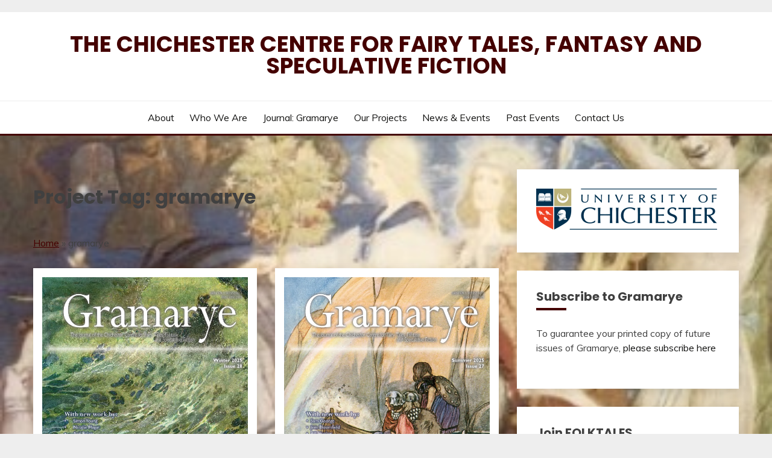

--- FILE ---
content_type: text/css
request_url: https://www.sussexfolktalecentre.org/wp-content/themes/fairy/style.css?ver=6.9
body_size: 17817
content:
/*
Theme Name: Fairy
Theme URI: https://www.candidthemes.com/themes/fairy
Author: candidthemes
Author URI: https://www.candidthemes.com/
Description: Fairy is a free and minimal WordPress blog theme. It is a Gutenberg ready WordPress theme and compatible with all blocks and patterns of WordPress. This theme is developed based on customizer settings. You can see the live changes that you have made in customizer. Fairy also comes with added custom widgets for author, featured posts and social icons. It has top level menu, social icons, slider, promotional banner, sidebar option, Mailchimp subscription, and many more other features. In addition, it has copyright text, go to the top, footer widgets, blog page options, related posts, sticky sidebar, etc. This theme is lightweight and easy to use theme for travel blog, food blog, technology blog and fashion blog. You can also use this theme for news and magazine sites too. Furthermore, it comes with demo data to make the site like the demo, detailed documentation including video and text, free support via chat and forum. It is developed by the experts WordPress developers so that you will never look for alternatives after using this theme. Try this awesome and carefully crafted theme today. Demo: https://fairy.candidthemes.com/
Version: 1.3.9
Tested up to: 6.1
Requires PHP: 5.6
License: GNU General Prefer License v2 or later
License URI: http://www.gnu.org/licenses/gpl-2.0.html
Text Domain: fairy
Tags: grid-layout, one-column, two-columns, left-sidebar, right-sidebar, custom-background, custom-logo, custom-menu, featured-images, translation-ready, footer-widgets, custom-colors, custom-header, editor-style, rtl-language-support, theme-options, threaded-comments, blog, news

This theme, like WordPress, is licensed under the GPL.
Use it to make something cool, have fun, and share what you've learned.

Fairy is based on Underscores https://underscores.me/, (C) 2012-2020 Automattic, Inc.
Underscores is distributed under the terms of the GNU GPL v2 or later.

Normalizing styles have been helped along thanks to the fine work of
Nicolas Gallagher and Jonathan Neal https://necolas.github.io/normalize.css/
*/

/*--------------------------------------------------------------
>>> TABLE OF CONTENTS:
----------------------------------------------------------------
# Generic
	- Normalize
	- Box sizing
# Base
	- Typography
	- Elements
	- Links
	- Forms
## Layouts
# Components
	- Navigation
	- Posts and pages
	- Comments
	- Widgets
	- Media
	- Captions
	- Galleries
# plugins
	- Jetpack infinite scroll
# Utilities
	- Accessibility
	- Alignments

--------------------------------------------------------------*/

/*--------------------------------------------------------------
# Generic
--------------------------------------------------------------*/

/* Normalize
--------------------------------------------- */

/*! normalize.css v8.0.1 | MIT License | github.com/necolas/normalize.css */

/* Document
	 ========================================================================== */

/**
 * 1. Correct the line height in all browsers.
 * 2. Prevent adjustments of font size after orientation changes in iOS.
 */
html {
  line-height: 1.15;
  -webkit-text-size-adjust: 100%;
}

/* Sections
	 ========================================================================== */

/**
 * Remove the margin in all browsers.
 */
body {
  margin: 0;
}

/**
 * Render the `main` element consistently in IE.
 */
main {
  display: block;
}

/**
 * Correct the font size and margin on `h1` elements within `section` and
 * `article` contexts in Chrome, Firefox, and Safari.
 */
h1 {
  font-size: 2em;
  margin: 0.67em 0;
}

/* Grouping content
	 ========================================================================== */

/**
 * 1. Add the correct box sizing in Firefox.
 * 2. Show the overflow in Edge and IE.
 */
hr {
  box-sizing: content-box;
  height: 0;
  overflow: visible;
}

/**
 * 1. Correct the inheritance and scaling of font size in all browsers.
 * 2. Correct the odd `em` font sizing in all browsers.
 */
pre {
  font-family: monospace, monospace;
  font-size: 1em;
}

/* Text-level semantics
	 ========================================================================== */

/**
 * Remove the gray background on active links in IE 10.
 */
a {
  background-color: transparent;
}

/**
 * 1. Remove the bottom border in Chrome 57-
 * 2. Add the correct text decoration in Chrome, Edge, IE, Opera, and Safari.
 */
abbr[title] {
  border-bottom: none;
  text-decoration: underline;
  text-decoration: underline dotted;
}

/**
 * Add the correct font weight in Chrome, Edge, and Safari.
 */
b,
strong {
  font-weight: bolder;
}

/**
 * 1. Correct the inheritance and scaling of font size in all browsers.
 * 2. Correct the odd `em` font sizing in all browsers.
 */
code,
kbd,
samp {
  font-family: monospace, monospace;
  font-size: 1em;
}

/**
 * Add the correct font size in all browsers.
 */
small {
  font-size: 80%;
}

/**
 * Prevent `sub` and `sup` elements from affecting the line height in
 * all browsers.
 */
sub,
sup {
  font-size: 75%;
  line-height: 0;
  position: relative;
  vertical-align: baseline;
}

sub {
  bottom: -0.25em;
}

sup {
  top: -0.5em;
}

/* Embedded content
	 ========================================================================== */

/**
 * Remove the border on images inside links in IE 10.
 */
img {
  border-style: none;
}

img,
iframe,
video,
object {
  max-width: 100%;
  margin: 0;
}

/* Forms
	 ========================================================================== */

/**
 * 1. Change the font styles in all browsers.
 * 2. Remove the margin in Firefox and Safari.
 */
button,
input,
optgroup,
select,
textarea {
  font-family: inherit;
  font-size: 100%;
  line-height: 1.15;
  margin: 0;
}

/**
 * Show the overflow in IE.
 * 1. Show the overflow in Edge.
 */
button,
input {
  overflow: visible;
}

/**
 * Remove the inheritance of text transform in Edge, Firefox, and IE.
 * 1. Remove the inheritance of text transform in Firefox.
 */
button,
select {
  text-transform: none;
}

/**
 * Correct the inability to style clickable types in iOS and Safari.
 */
button,
[type="button"],
[type="reset"],
[type="submit"] {
  -webkit-appearance: button;
}

/**
 * Remove the inner border and padding in Firefox.
 */
button::-moz-focus-inner,
[type="button"]::-moz-focus-inner,
[type="reset"]::-moz-focus-inner,
[type="submit"]::-moz-focus-inner {
  border-style: none;
  padding: 0;
}

/**
 * Restore the focus styles unset by the previous rule.
 */
button:-moz-focusring,
[type="button"]:-moz-focusring,
[type="reset"]:-moz-focusring,
[type="submit"]:-moz-focusring {
  outline: 1px dotted ButtonText;
}

/**
 * Correct the padding in Firefox.
 */
fieldset {
  padding: 0.35em 0.75em 0.625em;
}

/**
 * 1. Correct the text wrapping in Edge and IE.
 * 2. Correct the color inheritance from `fieldset` elements in IE.
 * 3. Remove the padding so developers are not caught out when they zero out
 *		`fieldset` elements in all browsers.
 */
legend {
  box-sizing: border-box;
  color: inherit;
  display: table;
  max-width: 100%;
  padding: 0;
  white-space: normal;
}

/**
 * Add the correct vertical alignment in Chrome, Firefox, and Opera.
 */
progress {
  vertical-align: baseline;
}

/**
 * Remove the default vertical scrollbar in IE 10+.
 */
textarea {
  overflow: auto;
}

/**
 * 1. Add the correct box sizing in IE 10.
 * 2. Remove the padding in IE 10.
 */
[type="checkbox"],
[type="radio"] {
  box-sizing: border-box;
  padding: 0;
}

/**
 * Correct the cursor style of increment and decrement buttons in Chrome.
 */
[type="number"]::-webkit-inner-spin-button,
[type="number"]::-webkit-outer-spin-button {
  height: auto;
}

/**
 * 1. Correct the odd appearance in Chrome and Safari.
 * 2. Correct the outline style in Safari.
 */
[type="search"] {
  -webkit-appearance: textfield;
  outline-offset: -2px;
}

/**
 * Remove the inner padding in Chrome and Safari on macOS.
 */
[type="search"]::-webkit-search-decoration {
  -webkit-appearance: none;
}

/**
 * 1. Correct the inability to style clickable types in iOS and Safari.
 * 2. Change font properties to `inherit` in Safari.
 */
::-webkit-file-upload-button {
  -webkit-appearance: button;
  font: inherit;
}

/* Interactive
	 ========================================================================== */

/*
 * Add the correct display in Edge, IE 10+, and Firefox.
 */
details {
  display: block;
}

/*
 * Add the correct display in all browsers.
 */
summary {
  display: list-item;
}

/* Misc
	 ========================================================================== */

/**
 * Add the correct display in IE 10+.
 */
template {
  display: none;
}

/**
 * Add the correct display in IE 10.
 */
[hidden] {
  display: none;
}

/* Box sizing
--------------------------------------------- */

/* Inherit box-sizing to more easily change it's value on a component level.
@link http://css-tricks.com/inheriting-box-sizing-probably-slightly-better-best-practice/ */
*,
*::before,
*::after {
  box-sizing: inherit;
}

* {
  min-height: 0;
  min-width: 0;
}

html {
  box-sizing: border-box;
}

/*--------------------------------------------------------------
# Base
--------------------------------------------------------------*/

/* Typography
--------------------------------------------- */
body,
button,
input,
select,
optgroup,
textarea {
  color: #404040;
  font-family: "Mulish", sans-serif;
  font-size: 1rem;
  line-height: 1.5;
}

h1,
h2,
h3,
h4,
h5,
h6 {
  clear: both;
  font-family: "Poppins", sans-serif;
}

/* h1 {
	font-size: 2em;
} */

p {
  margin-bottom: 1.5em;
}

dfn,
cite,
em,
i {
  font-style: italic;
}

blockquote {
  margin: 0 1.5em;
}

address {
  margin: 0 0 1.5em;
}

pre {
  background: #eee;
  font-family: "Courier 10 Pitch", courier, monospace;
  line-height: 1.6;
  margin-bottom: 1.6em;
  max-width: 100%;
  overflow: auto;
  padding: 1.6em;
}

code,
kbd,
tt,
var {
  font-family: monaco, consolas, "Andale Mono", "DejaVu Sans Mono", monospace;
}

abbr,
acronym {
  border-bottom: 1px dotted #666;
  cursor: help;
}

mark,
ins {
  background: #fff9c0;
  text-decoration: none;
}

big {
  font-size: 125%;
}

/* Elements
--------------------------------------------- */
body {
  background: #fff;
}

hr {
  background-color: #ccc;
  border: 0;
  height: 1px;
  margin-bottom: 1.5em;
}

ul,
ol {
  margin: 0 0 1.5em 3em;
}

ul {
  list-style: disc;
}

ol {
  list-style: decimal;
}

li>ul,
li>ol {
  margin-bottom: 0;
  /* margin-left: 1.5em; */
}

dt {
  font-weight: 700;
}

dd {
  margin: 0 1.5em 1.5em;
}

/* Make sure embeds and iframes fit their containers. */
embed,
iframe,
object {
  max-width: 100%;
}

img {
  height: auto;
  max-width: 100%;
}

figure {
  margin: 1em 0;
}

table {
  margin: 0 0 1.5em;
  width: 100%;
}

/* Links
--------------------------------------------- */

a:focus {
  outline: thin dotted;
}

.main-navigation a:focus {
  outline-offset: -2px;
}

a:hover,
a:active {
  outline: 0;
}

/* Forms
--------------------------------------------- */
button,
input[type="button"],
input[type="reset"],
input[type="submit"] {
  border: 1px solid;
  border-color: #ccc #ccc #bbb;
  border-radius: 3px;
  background: #e6e6e6;
  color: rgba(0, 0, 0, 0.8);
  line-height: 1;
  padding: 0.6em 1em 0.4em;
}

button:hover,
input[type="button"]:hover,
input[type="reset"]:hover,
input[type="submit"]:hover {
  border-color: #ccc #bbb #aaa;
}

button:active,
button:focus,
input[type="button"]:active,
input[type="button"]:focus,
input[type="reset"]:active,
input[type="reset"]:focus,
input[type="submit"]:active,
input[type="submit"]:focus {
  border-color: #aaa #bbb #bbb;
}

input[type="text"],
input[type="email"],
input[type="url"],
input[type="password"],
input[type="search"],
input[type="number"],
input[type="tel"],
input[type="range"],
input[type="date"],
input[type="month"],
input[type="week"],
input[type="time"],
input[type="datetime"],
input[type="datetime-local"],
input[type="color"],
textarea {
  color: #666;
  border: 1px solid #ccc;
  border-radius: 3px;
  padding: 3px;
}

input[type="text"]:focus,
input[type="email"]:focus,
input[type="url"]:focus,
input[type="password"]:focus,
input[type="search"]:focus,
input[type="number"]:focus,
input[type="tel"]:focus,
input[type="range"]:focus,
input[type="date"]:focus,
input[type="month"]:focus,
input[type="week"]:focus,
input[type="time"]:focus,
input[type="datetime"]:focus,
input[type="datetime-local"]:focus,
input[type="color"]:focus,
textarea:focus {
  color: #111;
}

select {
  border: 1px solid #ccc;
}

textarea {
  width: 100%;
}

/*--------------------------------------------------------------
# Layouts
--------------------------------------------------------------*/

/*--------------------------------------------------------------
# Components
--------------------------------------------------------------*/

/* Navigation
--------------------------------------------- */
.main-navigation {
  display: block;
  width: 100%;
}

.main-navigation ul {
  display: none;
  list-style: none;
  margin: 0;
  padding-left: 0;
}

.main-navigation ul ul {
  box-shadow: 0 3px 3px rgba(0, 0, 0, 0.2);
  float: left;
  position: absolute;
  top: 100%;
  left: -999em;
  z-index: 99999;
}

.main-navigation ul ul ul {
  left: -999em;
  top: 0;
}

.main-navigation ul ul li:hover>ul,
.main-navigation ul ul li.focus>ul,
.main-navigation ul ul li.focus-visible>ul {
  display: block;
  left: 100%;
}

.main-navigation ul ul a {
  width: 200px;
}

.main-navigation ul li:hover>ul,
.main-navigation ul li.focus>ul,
.main-navigation ul li.focus-visible>ul {
  left: auto;
}

.main-navigation li {
  position: relative;
}

.main-navigation a {
  display: block;
  text-decoration: none;
}

/* Small menu. */
.menu-toggle,
.main-navigation.toggled ul {
  display: block;
}

@media screen and (min-width: 37.5em) {
  .menu-toggle {
    display: none;
  }

  .main-navigation ul {
    display: flex;
    justify-content: flex-end;
    flex-wrap: wrap;
    text-transform: capitalize;
    text-align: left;
  }

  .main-navigation #primary-menu>li {
    margin-right: 20px;
  }

  .main-navigation #primary-menu>li:last-child {
    margin-right: 0px;
  }

  .main-navigation ul ul {
    flex-direction: column;
    padding-top: 20px;
    box-shadow: none;
  }

  .main-navigation ul ul a {
    display: block;
    padding: 10px 15px;
    box-shadow: 0 5px 10px rgba(0, 0, 0, 0.14);
  }

  .main-navigation ul ul ul {
    left: 0;
    z-index: -1;
    padding-top: 0;
  }

  .main-navigation ul ul li:hover>ul,
  .main-navigation ul ul li.focus>ul,
  .main-navigation ul ul li.focus-visible>ul {
    opacity: 1;
    left: 100%;
    visibility: visible;
  }

  .main-navigation ul ul ul {
    left: -999em;
    top: 0;
  }

  .main-navigation ul ul li:hover>ul,
  .main-navigation ul ul li.focus>ul {
    left: 100%;
  }

  .main-navigation ul li:hover>ul,
  .main-navigation ul li.focus>ul,
  .main-navigation ul li.focus-visible>ul {
    left: 0;
  }
}

.site-main .comment-navigation,
.site-main .posts-navigation,
.site-main .post-navigation {
  margin: 0 0 1.5em;
}

.comment-navigation .nav-links,
.posts-navigation .nav-links,
.post-navigation .nav-links {
  display: flex;
}

.comment-navigation .nav-previous,
.posts-navigation .nav-previous,
.post-navigation .nav-previous {
  flex: 1 0 50%;
}

.comment-navigation .nav-next,
.posts-navigation .nav-next,
.post-navigation .nav-next {
  text-align: end;
  flex: 1 0 50%;
}

/* Posts and pages
--------------------------------------------- */
.sticky {
  display: block;
}

.post,
.page {
  margin: 0 0 30px;
}

.updated:not(.published) {
  display: none;
}

.page-content,
.entry-content,
.entry-summary {
  margin: 1.5em 0 0;
}

.page-links {
  clear: both;
  margin: 0 0 1.5em;
}

/* Comments
--------------------------------------------- */
.comment-content a {
  word-wrap: break-word;
}

.bypostauthor {
  display: block;
}

/* Widgets
--------------------------------------------- */
.widget {
  margin: 0 0 1.5em;
}

.widget select {
  max-width: 100%;
}

/* Media
--------------------------------------------- */
.page-content .wp-smiley,
.entry-content .wp-smiley,
.comment-content .wp-smiley {
  border: none;
  margin-bottom: 0;
  margin-top: 0;
  padding: 0;
}

/* Make sure logo link wraps around logo image. */
.custom-logo-link {
  display: inline-block;
}

/* Captions
--------------------------------------------- */
.wp-caption {
  margin-bottom: 1.5em;
  max-width: 100%;
}

.wp-caption img[class*="wp-image-"] {
  display: block;
  margin-left: auto;
  margin-right: auto;
}

.wp-caption .wp-caption-text {
  margin: 0.8075em 0;
}

.wp-caption-text {
  text-align: center;
}

/* Galleries
--------------------------------------------- */
.gallery {
  margin-bottom: 1.5em;
  display: grid;
  grid-gap: 1.5em;
}

.gallery-item {
  display: inline-block;
  text-align: center;
  width: 100%;
}

.gallery-columns-2 {
  grid-template-columns: repeat(2, 1fr);
}

.gallery-columns-3 {
  grid-template-columns: repeat(3, 1fr);
}

.gallery-columns-4 {
  grid-template-columns: repeat(4, 1fr);
}

.gallery-columns-5 {
  grid-template-columns: repeat(5, 1fr);
}

.gallery-columns-6 {
  grid-template-columns: repeat(6, 1fr);
}

.gallery-columns-7 {
  grid-template-columns: repeat(7, 1fr);
}

.gallery-columns-8 {
  grid-template-columns: repeat(8, 1fr);
}

.gallery-columns-9 {
  grid-template-columns: repeat(9, 1fr);
}

.gallery-caption {
  display: block;
}

/*--------------------------------------------------------------
# Plugins
--------------------------------------------------------------*/

/* Jetpack infinite scroll
--------------------------------------------- */

/* Hide the Posts Navigation and the Footer when Infinite Scroll is in use. */
.infinite-scroll .posts-navigation,
.infinite-scroll.neverending .site-footer {
  display: none;
}

/* Re-display the Theme Footer when Infinite Scroll has reached its end. */
.infinity-end.neverending .site-footer {
  display: block;
}

/*--------------------------------------------------------------
# Utilities
--------------------------------------------------------------*/

/* Accessibility
--------------------------------------------- */

/* Text meant only for screen readers. */
.screen-reader-text {
  border: 0;
  clip: rect(1px, 1px, 1px, 1px);
  clip-path: inset(50%);
  height: 1px;
  margin: -1px;
  overflow: hidden;
  padding: 0;
  position: absolute !important;
  width: 1px;
  word-wrap: normal !important;
}

.screen-reader-text:focus {
  background-color: #f1f1f1;
  border-radius: 3px;
  box-shadow: 0 0 2px 2px rgba(0, 0, 0, 0.6);
  clip: auto !important;
  clip-path: none;
  color: #21759b;
  display: block;
  font-size: 0.875rem;
  font-weight: 700;
  height: auto;
  left: 5px;
  line-height: normal;
  padding: 15px 23px 14px;
  text-decoration: none;
  top: 5px;
  width: auto;
  z-index: 100000;
}

/* Do not show the outline on the skip link target. */
#primary[tabindex="-1"]:focus {
  outline: 0;
}

/* Alignments
--------------------------------------------- */
.alignleft {
  /*rtl:ignore*/
  float: left;

  /*rtl:ignore*/
  margin-right: 1.5em;
  margin-bottom: 1.5em;
}

.alignright {
  /*rtl:ignore*/
  float: right;

  /*rtl:ignore*/
  margin-left: 1.5em;
  margin-bottom: 1.5em;
}

.aligncenter {
  clear: both;
  display: block;
  margin-left: auto;
  margin-right: auto;
  margin-bottom: 1.5em;
}

/*****
	*	GRID BASE CSS

	*	Using flex box rule
	*	'.row' class for grid-container
	*	'.col-' class for grid-column
*/

/* Grid Container CSS Styling
--------------------------------------------- */
.row {
  display: flex;
  flex-wrap: wrap;
  flex-direction: column;
  margin-left: -15px;
  margin-right: -15px;
}

@media screen and (min-width: 992px) {
  .row.row-inverse-md [class*="col-"]:first-child {
    order: 2;
  }

  .row.row-inverse-md [class*="col-"]:last-child {
    order: 1;
  }
}

.row.row-full-width [class*="col-"] {
  flex-basis: 100%;
  max-width: 100%;
}

.row.row-full-width .related-post [class*="col-"] {
  flex-basis: 50%;
  max-width: 50%;
}

.row.row-center-col {
  justify-content: center;
}

.col,
[class*="col-"] {
  padding: 0 15px;
}

.col {
  flex: 100%;
  max-width: 100%;
}

.col-1-1 {
  flex: 0 0 100%;
  max-width: 100%;
}

.col-1-2 {
  flex: 0 0 50%;
  max-width: 50%;
}

.col-1-3 {
  flex: 0 0 33.33337%;
  max-width: 33.33337%;
}

.col-2-3 {
  flex: 0 0 66.66667%;
  max-width: 66.66667%;
}

.col-1-4 {
  flex: 0 0 25%;
  max-width: 25%;
}

.col-2-4 {
  flex: 0 0 75%;
  max-width: 75%;
}

@media screen and (max-width: 767px) {
  [class*="col-"] {
    flex: 100%;
    max-width: 100%;
  }
}

@media screen and (min-width: 768px) {
  .row {
    flex-direction: row;
  }

  .col-sm-1-1 {
    flex: 0 0 100%;
    max-width: 100%;
  }

  .col-sm-1-2,
  .post-navigation .nav-links>* {
    flex: 0 0 50%;
    max-width: 50%;
  }

  .col-sm-1-3 {
    flex: 0 0 33.33337%;
    max-width: 33.33337%;
  }

  .col-sm-2-3 {
    flex: 0 0 66.66667%;
    max-width: 66.66667%;
  }

  .col-sm-1-4 {
    flex: 0 0 25%;
    max-width: 25%;
  }

  .col-sm-2-4 {
    flex: 0 0 75%;
    max-width: 75%;
  }
}

@media screen and (min-width: 992px) {
  .row {
    margin-left: -15px;
    margin-right: -15px;
  }

  .col,
  [class*="col-"] {
    padding: 0 15px;
  }

  .col-md-1-1,
  .col-12 {
    flex: 0 0 100%;
    max-width: 100%;
  }

  .col-md-1-2 {
    flex: 0 0 50%;
    max-width: 50%;
  }

  .col-md-1-3 {
    flex: 0 0 33.33337%;
    max-width: 33.33337%;
  }

  .col-md-2-3 {
    flex: 0 0 66.66667%;
    max-width: 66.66667%;
  }

  .col-md-1-4 {
    flex: 0 0 25%;
    max-width: 25%;
  }

  .col-md-2-4 {
    flex: 0 0 75%;
    max-width: 75%;
  }
}

@media screen and (min-width: 1200px) {
  .row {
    margin-left: -20px;
    margin-right: -20px;
  }

  .col,
  [class*="col-"] {
    padding: 0 20px;
  }

  #primary[class*="col-"],
  .row-inverse-md #secondary[class*="col-"] {
    padding: 0 15px 0 20px;
  }

  .row-inverse-md #primary[class*="col-"],
  #secondary[class*="col-"] {
    padding: 0 20px 0 15px;
  }

  .row-full-width #primary[class*="col-"],
  .row-center-width #primary[class*="col-"] {
    padding: 0 20px;
  }

  .col-lg-1-1 {
    flex: 0 0 100%;
    max-width: 100%;
  }

  .col-lg-1-2 {
    flex: 0 0 50%;
    max-width: 50%;
  }

  .col-lg-1-3 {
    flex: 0 0 33.33337%;
    max-width: 33.33337%;
  }

  .col-lg-2-3 {
    flex: 0 0 66.66667%;
    max-width: 66.66667%;
  }

  .col-lg-1-4 {
    flex: 0 0 25%;
    max-width: 25%;
  }

  .col-lg-2-4 {
    flex: 0 0 75%;
    max-width: 75%;
  }
}

.container {
  max-width: 1200px;
  padding: 0 15px;
  margin: 0 auto;
}

/*  *	Header Layout CSS
------------------------------------*/
.top-header-toggle-btn {
  display: block;
  text-align: center;
}

.site-header {
  padding: 20px 0 30px;
}

.site-header-v2 .custom-logo-link img {
  margin: 0 auto;
}

.site-header .custom-logo-link {
  display: block;
}

.site-branding .custom-logo-link+.site-title {
  margin-top: 15px;
}

.site-header .custom-logo-link img {
  display: block;
}

.site-header-bottom {
  padding: 15px 0;
  border-width: 0 0 3px;
  border-style: solid;
  border-color: #d10014;
}

.site-header-v2 .site-header-bottom {
  padding: 0;
}

.site-header-v2 .site-header-bottom #primary-menu {
  padding: 15px 0;
}

.top-header-toggle-btn i {
  transition: all 1s;
}

.ct-rotate {
  -webkit-transform: rotate(180deg);
  -moz-transform: rotate(180deg);
  -o-transform: rotate(180deg);
  -ms-transform: rotate(180deg);
  transform: rotate(180deg);
}

@media screen and (max-width: 767px) {
  .site-header-topbar .container {
    display: none;
    padding-top: 10px;
  }

  .site-header-v2 .site-header-top {
    margin-bottom: 15px;
  }

  .site-header-v2 .menu-toggle {
    display: inline-block;
  }

  .main-navigation ul#primary-menu {
    display: none;
  }

  .main-navigation.toggled ul#primary-menu {
    display: block;
  }

  .site-header-menu-top .site-header-bottom {
    padding: 0;
    border-bottom: none;
  }

  .site-header-menu-top {
    background-color: #fff;
    border-width: 0 0 3px;
    padding-bottom: 30px;
    border-style: solid;
    border-color: #d10014;
  }

  .site-header-v2.site-header-menu-top {
    padding-bottom: 30px;
  }
}

@media screen and (min-width: 768px) {
  .top-header-toggle-btn {
    display: none;
  }

  .site-header .row {
    align-items: center;
  }

  .site-header {
    box-shadow: 0 5px 15px rgba(0, 0, 0, 0.04);
    z-index: 2;
    position: relative;
  }

  .site-header #primary-menu>li {
    margin-right: 1.2em;
  }

  .site-header #primary-menu>li:last-child {
    margin-right: 0;
  }

  .site-header-v2 {
    padding: 0px 0 0;
  }

  .site-header-top {
    padding-top: 30px;
    padding-bottom: 30px;
    border-bottom: 1px solid #eee;
  }

  .site-header-bottom {
    padding: 15px 0;
    border-width: 0 0 3px;
    border-style: solid;
    border-color: #d10014;
  }

  .site-header-menu-top .site-header-bottom {
    padding: 0;
    border-bottom: 1px solid #eee;
  }

  .site-header-menu-top .site-header-top {
    margin-bottom: 0;
    padding-bottom: 35px;
    border: none;
  }

  .site-header-menu-top {
    background-color: #fff;
    border-width: 0 0 3px;
    border-style: solid;
    border-color: #d10014;
  }

  #primary-menu {
    flex-wrap: wrap;
  }

  #primary-menu .menu-item-has-children>a:after,
  #primary-menu .page_item_has_children>a:after {
    display: inline-block;
    font-family: "Fontawesome";
    margin-left: 5px;
  }

  .fairy-fontawesome-version-5 #primary-menu .menu-item-has-children>a:after,
  .fairy-fontawesome-version-5 #primary-menu .page_item_has_children>a:after {
    font-family: "Font Awesome 5 Free";
  }

  #primary-menu ul .menu-item-has-children>a:after,
  #primary-menu ul .page_item_has_children>a:after {
    transform: rotate(-90deg);
    position: absolute;
    top: 10px;
    right: 5px;
  }

  #primary-menu ul .menu-item-has-children:after,
  #primary-menu ul .page_item_has_children:after {
    content: "";
    display: table;
    clear: both;
  }

  #masthead.site-header #primary-menu>li {
    margin-right: 0;
  }

  #masthead.site-header #primary-menu>li+li {
    margin-left: 1.2rem;
  }
}

@media screen and (min-width: 992px) {
  .site-header-v2 #primary-menu>li {
    margin-right: 2em;
  }

  .site-header-v2 #primary-menu>li:last-child {
    margin-right: 0;
  }

  .site-header-v2 {
    padding: 10px 0 0;
  }

  .site-header-top {
    padding-top: 35px;
    padding-bottom: 35px;
    border-bottom: 1px solid #eee;
  }

  .site-header-v2.left-logo-ad .site-header-top {
    padding-bottom: 35px;
  }

  .site-header-bottom {
    padding: 15px 0;
    border-width: 0 0 3px;
    border-style: solid;
    border-color: #d10014;
  }

  .site-header-menu-top .site-header-bottom {
    padding: 15px 0;
    border-bottom: 1px solid #eee;
  }

  .site-header-menu-top .site-header-top {
    margin-bottom: 0;
    padding-bottom: 35px;
    border: none;
  }

  .site-header-menu-top {
    background-color: #fff;
    border-width: 0 0 3px;
    border-style: solid;
    border-color: #d10014;
  }

  .site-header-left-logo .site-header-bottom {
    padding: 25px 0;
  }

  .close_nav {
    display: none;
  }

  #primary-menu .menu-item-has-children>a:after,
  #primary-menu .page_item_has_children>a:after {
    content: "\f107 ";
  }

  .fairy-fontawesome-version-5 #primary-menu .menu-item-has-children>a:after,
  .fairy-fontawesome-version-5 #primary-menu .page_item_has_children>a:after {
    content: "\f078";
    font-weight: 900;
    font-size: 12px;
  }
}

.site-title {
  margin: 0 0 5px;
  text-transform: uppercase;
  font-weight: 700;
  font-size: 2.3em;
  font-family: "Poppins", sans-serif;
}

.site-title a {
  text-decoration: none;
}

.site-description {
  margin: 0;
}

.site-title,
.site-description {
  line-height: 1;
}

.site-header-left-logo.sticky-header .is-sticky-header,
.site-header-v2.sticky-header .is-sticky-header,
.site-header-menu-top.sticky-header .is-sticky-header {
  position: fixed;
  width: 100%;
  left: 0;
  top: 0;
  z-index: 10;
  background-color: #fff;
}

.site-header-left-logo.sticky-header .site-header-bottom.is-sticky-header,
.site-header-menu-top.sticky-header .is-sticky-header {
  padding: 15px 0;
}

.admin-bar .site-header-left-logo.sticky-header .is-sticky-header,
.admin-bar .site-header-v2.sticky-header .is-sticky-header,
.admin-bar .site-header-menu-top.sticky-header .is-sticky-header {
  top: 25px;
}

.site-header-menu-top.sticky-header .is-sticky-header {
  border-bottom: 3px solid #d10014;
}

.site-header-menu-top.sticky-header {
  border-color: transparent;
}

.site-header.site-header-left-logo {
  padding: 0;
}

.site-header.site-header-left-logo .site-header-top,
.site-header.site-header-v2 .site-header-topbar {
  padding: 10px 0;
}

.site-header.site-header-left-logo .site-header-top ul,
.site-header.site-header-v2 .site-header-topbar ul {
  margin: 0;
}

.site-header.site-header-left-logo .site-header-top .site-header-top-menu,
.site-header.site-header-v2 .site-header-topbar .site-header-top-menu {
  list-style: none;
  padding: 0;
  display: flex;
  flex-flow: wrap row;
}

.site-header.site-header-left-logo .site-header-top .social-menu,
.site-header.site-header-left-logo .site-header-bottom #primary-menu,
.site-header.site-header-v2 .site-header-topbar .social-menu,
.site-header.site-header-v2 .site-header-topbar #primary-menu {
  justify-content: flex-end;
}

.site-header.site-header-left-logo .site-header-top .social-menu li a,
.site-header.site-header-v2 .site-header-topbar .social-menu li a {
  width: 25px;
  height: 25px;
  line-height: 25px;
}

.site-header.site-header-left-logo .site-header-top .social-menu li a:before,
.site-header.site-header-v2 .site-header-topbar .social-menu li a:before {
  font-size: 15px;
}

.site-header.site-header-left-logo .site-header-top .site-header-top-menu li,
.site-header.site-header-v2 .site-header-topbar .site-header-top-menu li {
  margin-right: 20px;
}

.site-header.site-header-left-logo .site-header-top .site-header-top-menu li:last-child,
.site-header.site-header-v2 .site-header-topbar .site-header-top-menu li:last-child {
  margin-right: 0px;
}

.site-header.site-header-left-logo .site-header-top .site-header-top-menu li a,
.site-header.site-header-v2 .site-header-topbar .site-header-top-menu li a {
  text-decoration: none;
  color: #141413;
  transition: color 300ms ease-in-out;
}

.site-header.site-header-left-logo .site-header-top .site-header-top-menu li a:hover,
.site-header.site-header-left-logo .site-header-top .site-header-top-menu li a:focus,
.site-header.site-header-v2 .site-header-topbar .site-header-top-menu li a:hover,
.site-header.site-header-v2 .site-header-topbar .site-header-top-menu li a:focus,
.top-header-toggle-btn {
  text-decoration: none;
  color: #d10014;
}

.site-header-left-logo .site-header-top .topbar-flex-grid,
.site-header-v2 .site-header-topbar .topbar-flex-grid {
  display: flex;
  flex-flow: wrap row;
  justify-content: flex-end;
}

.site-header-left-logo .site-header-top .topbar-flex-grid .search-toggle,
.site-header-v2 .site-header-topbar .topbar-flex-grid .search-toggle {
  width: 25px;
  height: 25px;
  line-height: 25px;
  border: none;
  border-radius: 50%;
  padding: 0;
  margin-right: 10px;
}

.site-header-left-logo .site-header-top .topbar-flex-grid .search-toggle:focus,
.site-header-v2 .site-header-topbar .topbar-flex-grid .search-toggle:focus {
  outline: 1px dashed #d10014;
}

.site>.search-section {
  display: flex;
  flex-wrap: wrap;
  align-items: center;
  justify-content: center;
  background-color: rgba(0, 0, 0, 0.75);
  position: fixed;
  left: 0;
  top: 0;
  z-index: 0;
  width: 100%;
  height: 0;
  opacity: 0;
  visibility: hidden;
  transform: scale(0);
  transition: height 300ms ease-in-out, opacity 300ms ease-in-out,
    visibility 300ms ease-in-out, z-index 300ms ease-in-out,
    transform 300ms ease-in-out;
}

.site>.search-section.ct-search-access {
  width: 100%;
  height: 100%;
  opacity: 1;
  z-index: 35;
  visibility: visible;
  transform: scale(1);
}

.search-section button.close-btn {
  padding: 0;
  width: 40px;
  height: 40px;
  line-height: 40px;
  text-align: center;
  position: absolute;
  top: 35px;
  right: 35px;
}

.container {
  width: 100%;
}

.site-header-v2 .site-header-ad-wrapper {
  max-width: 1000px;
  margin: 2rem auto 0;
}

@media screen and (min-width: 768px) {
  .site-header-v2.left-logo-ad {
    text-align: left;
  }

  .site-header-v2.left-logo-ad .row .col-1-1:first-child {
    flex: 0 0 33.33337%;
    max-width: 33.33337%;
  }

  .site-header-v2.left-logo-ad .row .col-1-1:last-child {
    flex: 0 0 66.66667%;
    max-width: 66.66667%;
  }

  .site-header-v2 .site-header-bottom.left-menu .justify-content-center {
    justify-content: flex-start;
  }

  .site-header-v2.left-logo-ad .site-header-ad-wrapper {
    margin: 0;
    margin-left: auto;
    display: flex;
    justify-content: flex-end;
  }
}

@media screen and (min-width: 768px) and (max-width: 991px) {
  .site-header {
    position: relative;
    z-index: 30;
  }

  .site-header .menu-toggle {
    position: relative;
    top: -40px;
    right: 0px;
    float: right;
    padding: 0.3rem 0rem;
    font-size: 15px;
    display: block;
  }

  .site-header.main-navigation {
    background-color: #fff;
  }

  .site-header .main-navigation.toggled {
    padding-top: 20px;
  }

  .site-header .main-navigation #primary-menu {
    position: absolute;
    width: 100%;
    left: 0;
    background-color: #fff;
    z-index: 5;
    padding-bottom: 10px;
    transition: all 300ms ease-in-out;
    height: 0;
    display: block;
    left: -110%;
    opacity: 0;
  }

  .site-header .main-navigation.toggled #primary-menu {
    height: auto;
    left: 0;
    top: 100%;
    opacity: 1;
  }

  .site-header .main-navigation #primary-menu a {
    padding: 10px 15px;
    border-bottom: 1px solid #f5f5f5;
  }

  .sticky-header.site-header-left-logo {
    position: relative !important;
    top: 0 !important;
  }

  #primary-menu .menu-item-has-children,
  #primary-menu .page_item_has_children {
    position: relative;
  }

  .main-navigation #primary-menu li {
    margin-right: 0;
  }

  .site-header-v2 .main-navigation #primary-menu li:last-child {
    margin-right: 0px;
  }

  #primary-menu .menu-item-has-children>a span {
    display: none;
  }

  #primary-menu .for-sub-menu,
  .site-header-left-logo #primary-menu .sec-sub-menu {
    position: absolute;
    right: 0;
    top: 0;
    width: 45px;
    height: 45px;
    font-family: "Fontawesome";
    background: #f5f5f5;
    z-index: 2;
  }

  #primary-menu .sub-menu {
    position: relative !important;
    height: 0 !important;
    left: -100px !important;
    width: 0;
    transition: all 300ms ease-in-out;
    padding-top: 0;
  }

  #primary-menu .sub-menu.open,
  #primary-menu li.focus>ul.sub-menu,
  #primary-menu li.focus-visible>ul.sub-menu,
  #primary-menu .sub-menu.sec-open {
    height: auto !important;
    min-height: 1px;
    float: none;
    width: 100%;
    left: 0 !important;
    padding-top: 0;
  }

  #primary-menu .sub-menu a {
    display: block;
    width: 100%;
  }

  #primary-menu .for-sub-menu:before,
  .site-header-left-logo #primary-menu .sec-sub-menu:before {
    content: "\f107 ";
    position: absolute;
    width: 45px;
    height: 45px;
    line-height: 45px;
    text-align: center;
    top: 0;
    right: 0;
    color: #000;
    z-index: 3;
  }
}

.site-header-v2 {
  padding-bottom: 0;
}

@media screen and (max-width: 767px) {
  .site-header {
    position: relative;
    text-align: left !important;
    z-index: 30;
  }

  .site-header .menu-toggle {
    position: relative;
    top: -40px;
    right: 0;
    float: right;
    padding: 0.3rem 0.8rem;
    font-size: 15px;
    display: block;
  }

  .site-header .main-navigation {
    background-color: #fff;
  }

  .site-header .main-navigation #primary-menu {
    width: 100%;
    left: 0;
    background-color: #fff;
    z-index: 5;
    padding-bottom: 10px;
    transition: all 300ms ease-in-out;
    height: 0;
    display: block;
    left: -110%;
    opacity: 0;
  }

  .site-header .main-navigation.toggled #primary-menu {
    height: auto;
    left: 0;
    top: 100%;
    opacity: 1;
  }

  .site-header .main-navigation #primary-menu a {
    padding: 10px 15px;
    border-bottom: 1px solid #f5f5f5;
  }

  .sticky-header,
  .site-header-left-logo.sticky-header .is-sticky-header,
  .site-header-v2.sticky-header .is-sticky-header,
  .site-header-menu-top.sticky-header .is-sticky-header {
    position: relative !important;
    top: 0 !important;
  }

  #primary-menu .menu-item-has-children,
  #primary-menu .page_item_has_children {
    position: relative;
  }

  .main-navigation #primary-menu li {
    margin-right: 0;
  }

  #primary-menu .sub-menu {
    position: relative !important;
    height: 0 !important;
    left: -100px !important;
    width: 0;
    transition: all 300ms ease-in-out;
    padding-top: 0;
  }

  #primary-menu .sub-menu.open,
  #primary-menu li.focus>ul.sub-menu,
  #primary-menu li.focus-visible>ul.sub-menu,
  #primary-menu .sub-menu.sec-open {
    height: auto !important;
    min-height: 1px;
    float: none;
    width: 100%;
    left: 0 !important;
    padding-top: 0;
  }

  #primary-menu .sub-menu a {
    display: block;
    width: 100%;
  }

  .site-header-v2 .site-header-top {
    margin-bottom: 0;
    padding-top: 20px;
    padding-bottom: 20px;
  }

  .entry-content figure {
    max-width: 100%;
    width: 100% !important;
  }

  .card_body {
    max-width: 100%;
  }

  .site-header.site-header-left-logo .site-header-top,
  .site-header.site-header-v2 .site-header-topbar {
    padding: 12px 0;
  }

  .site-header.site-header-left-logo .site-header-top .row,
  .site-header.site-header-v2 .site-header-topbar .row {
    justify-content: center;
    align-items: center;
  }

  .site-header.site-header-left-logo .site-header-top .row .site-header-top-nav,
  .site-header.site-header-v2 .site-header-topbar .row .site-header-top-nav {
    margin-bottom: 15px;
  }
}

@media screen and (max-width: 400px) {

  .site-header.site-header-left-logo .site-header-top .row .site-header-top-menu li,
  .site-header.site-header-v2 .site-header-topbar .row .site-header-top-menu li {
    font-size: 14px;
    margin-right: 15px;
  }

  .site-header.site-header-left-logo .site-header-top .row .site-header-top-menu li:last-child,
  .site-header.site-header-v2 .site-header-topbar .row .site-header-top-menu li:last-child {
    margin-right: 0px;
  }
}

.menu-toggle {
  width: 45px;
  height: 35px;
  padding: 0px !important;
  text-align: center;
  position: relative !important;
  top: 0 !important;
  margin-top: -40px !important;
  right: 0 !important;
  float: right;
}

.menu-toggle .line {
  width: 27px;
  height: 3px;
  background-color: #fff;
  display: block;
  transition: all 300ms ease-in-out;
  margin-left: auto;
  margin-right: auto;
}

.menu-toggle .line+.line {
  margin-top: 4px;
}

.toggled .menu-toggle .line:last-child {
  display: none;
}

.toggled .menu-toggle .line {
  transform: rotate(45deg);
}

.toggled .menu-toggle .line:nth-child(2) {
  transform: rotate(135deg);
  margin-top: -3px;
}

/*  *	Footer Layout CSS
------------------------------------*/

/* Site Footer Top Section */
.site-footer .site-footer-top {
  padding: 60px 0;
}

.site-footer-top .widget .widget-title {
  font-size: 20px;
  font-weight: 500;
  margin-top: 0;
  margin-bottom: 18px;
}

.site-footer-top .widget ul {
  margin: 0 0 20px;
}

@media screen and (max-width: 991px) {
  .site-footer-top .widget {
    margin-bottom: 2em;
  }

  .site-footer-top .col-1-1:last-child .widget {
    margin-bottom: 0;
  }
}

@media screen and (max-width: 767px) {
  .site-footer-top .widget {
    margin-bottom: 1.8em;
  }

  .site-footer-top .col-1-1:last-child .widget {
    margin-bottom: 0;
  }
}

/* Site Footer Bottom Section */

.site-footer-bottom {
  padding: 40px 0;
}

.site-footer-bottom p,
.site-footer-bottom ul {
  margin: 0;
}

.site-footer-bottom .sep {
  padding: 0 15px;
}

.site-footer-bottom a {
  margin-left: 5px;
}

/*  Hero Slider CSS
---------------------------------------------*/
.hero-slider-section {
  padding: 3.5em 0 0;
}

.widget .hero-slider-section,
.widget .hero-slider-section .container {
  padding: 0;
}

.hero-slider-section .slick-slide img {
  width: 100%;
  height: 400px;
  object-fit: cover;
}

.hero_slick-slider .slick-slide img {
  height: 600px;
}

.widget .hero_slick-slider .slick-slide img {
  height: 300px;
}

.hero_slick-slider+.hero-style-carousel {
  margin-top: 30px;
}

.hero-style-carousel .slick-slide {
  margin: 0 5px;
}

.hero_slick-slider .slick-list {
  height: 600px !important;
  overflow: hidden;
}

#secondary .widget .hero_slick-slider .slick-list,
.site-footer .widget .hero_slick-slider .slick-list {
  height: 300px !important;
  overflow: hidden;
}

.hero-style-carousel .slick-list {
  height: 400px !important;
  overflow: hidden;
  margin: 0 -5px;
}

.hero_slick-slider .card .card_body {
  max-width: 800px;
  left: 50%;
  transform: translateX(-50%);
}

.hero_slick-slider .card .card_title {
  font-size: 2.5rem;
  line-height: 1.25;
  margin-top: 0;
  margin-bottom: 0.8em;
}

.hero-slider-section .slick-arrow {
  position: absolute;
  top: 50%;
  transform: translateY(-50%);
  z-index: 3;
  width: auto;
  height: auto;
}

.hero-slider-section .slick-prev {
  left: 3%;
}

.hero-slider-section .slick-next {
  right: 3%;
}

.slick-prev:before,
.slick-next:before {
  font-size: 40px;
}

@media screen and (max-width: 991px) {
  .hero-slider-section {
    padding: 1.8em 0 1em;
  }

  .hero_slick-slider .card .card_title {
    font-size: 1.5rem;
  }
}

.card-bg-image .category-label-group {
  margin-bottom: 1em;
}

.meta>* {
  margin-right: 1.5em;
}

.entry-meta>* {
  margin-right: 1em;
  display: inline-block;
}

.meta>*:last-child {
  margin-left: 0;
}

.meta>*:before,
.entry-meta .fa {
  display: inline-block;
  margin-right: 5px;
}

.meta a,
.entry-meta a {
  text-decoration: none;
}

/*  Archive Page
------------------------------------------*/
.page-header {
  margin-bottom: 2.5em;
}

.page-header .page-title {
  margin-bottom: 10px;
}

.page-header div>p {
  margin-top: 0px;
  margin-bottom: 0;
}

@media screen and (min-width: 1200px) {

  .sec-spacing.single-section,
  .sec-spacing.archive-list-section {
    padding-top: 3.5em;
  }
}

/*  Single Page
--------------------------------------------------------*/
.post-navigation .nav-links {
  flex-wrap: wrap;
  flex-direction: column;
}

.post-navigation .nav-links>* a {
  text-decoration: none;
  text-align: right;
  display: inline-block;
}

.post-navigation .nav-links>.nav-previous a {
  text-align: left;
}

ul,
ol {
  margin-left: 0;
  margin-bottom: 2em;
}

a:focus {
  outline: 1px dashed #f30;
}

.site-main ul li,
.site-main ol li {
  margin-bottom: 0.5rem;
}

.post-navigation .nav-links>.nav-previous .nav-subtitle:before {
  margin-right: 10px;
}

.post-navigation .nav-links>.nav-next .nav-subtitle:after {
  margin-left: 10px;
}

.post-navigation .nav-links>* .nav-title {
  display: block;
  font-weight: 600;
}

.pagination .page-numbers {
  padding: 0.5em 1em;
  text-decoration: none;
  margin-right: 3px;
  display: inline-block;
}

@media screen and (max-width: 991px) {
  .pagination {
    margin-bottom: 1.8em;
  }
}

.related-post .card-blog-post .card_title,
.widget .hero_slick-slider .card .card_title {
  /* margin-bottom: 0; */
  font-size: 20px;
}

.related-post .card-blog-post img {
  height: 202px;
  width: 100%;
  object-fit: cover;
}

.author-wrapper {
  display: flex;
  flex-wrap: wrap;
  flex-direction: column;
  padding: 20px;
  border: 1px solid #ddd;
  border-radius: 5px;
  margin-top: 2.5em;
}

.author-wrapper .author {
  max-width: 150px;
}

.fairy_widget_author .profile-wrapper .author img {
  border-radius: 100%;
  height: 150px;
  object-fit: cover;
  object-position: center;
}

.author-description {
  flex: 1;
  max-width: 100%;
  padding-left: 40px;
}

.author-title {
  font-size: 16px;
  font-weight: 600;
}

.author-title a {
  text-decoration: none;
}

.author-title span {
  font-size: 14px;
  color: #554e4e;
}

.author-wrapper .author-social-profiles {
  list-style: none;
  padding-left: 0;
  margin: 0;
  justify-content: flex-start;
}

.author-sign img {
  max-width: 220px;
  width: 100%;
}

@media screen and (max-width: 767px) {
  .card-single-article .card_media {
    margin-bottom: 20px;
  }

  .card-single-article ul {
    padding-left: 30px;
  }

  .author-wrapper {
    align-items: center;
  }

  .author-wrapper .author-description {
    padding-left: 0;
  }

  .post-navigation .nav-links {
    flex-direction: row;
  }

  .post-navigation .nav-links>* a {
    text-align: left;
  }

  .post-navigation .nav-links .nav-next a {
    text-align: right;
  }

  .search .col-1-1 .widget-area {
    margin-top: 2em;
  }
}

@media screen and (min-width: 768px) {
  .post-navigation .nav-links {
    flex-direction: row;
    justify-content: space-between;
  }

  .post-navigation .nav-links>* .nav-title {
    display: block;
  }

  .comment-navigation .nav-next,
  .posts-navigation .nav-next,
  .post-navigation .nav-next {
    text-align: right;
    margin-left: auto;
  }

  .author-wrapper {
    flex-direction: row;
  }
}

/*  Search CSS
--------------------------------------------*/
.search-section .card-blog-post.card-full-width .card_media {
  margin-bottom: 0;
}

.search-section .card-blog-post .card_media img {
  margin-bottom: 20px;
}

.search-section .card-blog-post .entry-title {
  margin-top: 0;
  margin-bottom: 1rem;
}

.search-section .card-blog-post .entry-summary {
  margin-top: 0;
  margin-bottom: 1rem;
}

/*	Comments List Design
---------------------------*/
.post-navigation+.comments-area {
  margin-top: 2em;
}

.comment-list {
  padding-left: 0;
  list-style: none !important;
}

.comment-list ol {
  padding-left: 30px;
  margin-left: 0 !important;
}

.comment-list .children {
  list-style: none !important;
}

.comment-list .comment .comment-body {
  padding: 20px;
  border-radius: 5px;
  background-color: #f5f5f5;
  box-shadow: 2px 3px 6px rgba(0, 0, 0, 0.14);
  margin-bottom: 15px;
}

.ct-dark-mode .comment-list .comment .comment-body {
  background-color: #2b2b2b;
  color: #fff;
}

.ct-dark-mode .comment-list .comment .comment-body time {
  color: #e5e5e5;
}

.comment-list .comment .comment-body a {
  text-decoration: none;
  color: #d10014;
}

.comment-list .comment .comment-body .comment-author img {
  float: left;
  width: 60px;
  border-radius: 5px;
  margin-right: 10px;
}

.comment-list .comment .comment-body .comment-metadata a {
  font-size: 14px;
  color: #555;
}

.comment-list .comment .comment-body .comment-metadata a.comment-edit-link {
  color: #d10014;
  margin-left: 20px;
}

.comment-author.vcard>* {
  display: inline-block;
  vertical-align: middle;
  margin-bottom: 0;
}

.comment-list .comment .comment-body .comment-meta:after,
.fairy-content-area:after {
  content: "";
  display: table;
  clear: both;
}

blockquote {
  margin: 0 0 30px;
  padding-left: 20px;
  border-left: 5px solid #d10014;
}

h3 {
  font-size: 1.3rem;
}

h4 {
  font-size: 1.25rem;
}

h5 {
  font-size: 1.1rem;
}

h6 {
  font-size: 1rem;
}

/*  Card CSS
--------------------------------------------*/
.card-bg-image {
  position: relative;
  z-index: 1;
  overflow: hidden;
}

.card-bg-image:after,
.card-bg-image.card-promo .card_media a:after {
  content: "";
  position: absolute;
  z-index: 2;
  left: 0;
  top: 0;
  width: 100%;
  height: 100%;
  background-image: linear-gradient(45deg,
      rgba(209, 0, 20, 0.5),
      rgba(0, 0, 0, 0.5));
}

.card-bg-image.card-promo:after {
  display: none;
}

.card-bg-image.card-promo .card_media a:after {
  top: 0;
  opacity: 1;
  transition: top 350ms ease-in-out, opacity 350ms ease-in-out;
  transition-delay: 100ms;
}

.card-bg-image.card-promo:hover .card_media a:after {
  top: 0;
  opacity: 1;
}

.card-bg-image.card-promo .card_body {
  bottom: 50%;
  transform: translateY(50%);
}

.card-bg-image.card-promo .card_title {
  margin: 0;
}

.card-bg-image.card-promo .card_title>a {
  display: block;
  padding: 0.6rem 2rem;
  margin: 0 auto;
  max-width: 85%;
  background-color: rgba(255, 255, 255, 0.25);
  transition: all 350ms ease-in-out;
  transition-delay: 400ms;
  color: #fff;
  text-shadow: 0 3px 6px rgba(0, 0, 0, 0.14);
  position: relative;
  z-index: 1;
}

.card-bg-image.card-promo:hover .card_title a {
  background-color: rgba(255, 255, 255, 0.75);
  color: #d10014;

  animation: promoPulse 2s 1;
}

@keyframes promoPulse {
  0% {
    opaity: 0;
    transform: scale(0);
  }

  50% {
    opaity: 0.5;
    transform: scale(1.05);
  }

  100% {
    opaity: 1;
    transform: scale(1);
  }
}

.card-bg-image .card_media {
  margin: 0;
}

.card-bg-image.card-promo .card_media img {
  display: block;
}

.card-bg-image .card_body {
  position: absolute;
  bottom: 0;
  left: 0;
  z-index: 3;
  width: 100%;
  padding: 0px 20px 3%;
  text-align: center;
}

.card_title,
.single .card .entry-title {
  font-size: 20px;
  font-weight: 600;
  margin-top: 0;
  margin-bottom: 0.5em;
  line-height: 1.25;
}

.card_title a,
.entry-title a {
  text-decoration: none;
  word-break: break-word;
}

.card-bg-image .card_body a {
  text-decoration: none;
}

.card-blog-post {
  flex-direction: column;
  padding: 20px;
  box-shadow: 2px 5px 20px rgba(0, 0, 0, 0.14);
}

.card-blog-post .card_body .entry-meta {
  margin-bottom: 10px;
}

.card-blog-post .card_body p {
  margin-top: 0px;
}

.card-single-article .card_media {
  flex-basis: 100%;
  max-width: 100%;
}

.category-label-group a {
  font-size: 15px;
}

.card-blog-post .entry-meta * {
  font-size: 14px;
}

.card-blog-post .entry-content {
  margin-top: 0;
}

.widget .hero_slick-slider .card .card_title {
  margin-bottom: 0;
}

@media screen and (min-width: 768px) {
  .card-blog-post {
    flex-direction: row;
    padding: 30px;
  }

  .card-blog-post.reverse-row {
    flex-direction: row-reverse;
  }

  .card-blog-post .card_title,
  .search .card-blog-post .entry-title,
  .widget .hero_slick-slider .card .card_title {
    font-size: 26px;
  }

  .card-blog-post .card_media {
    flex-basis: 50%;
    max-width: 50%;
  }

  .card-blog-post .card_body {
    flex: 1;
    max-width: 100%;
  }

  .card-blog-post .card_media+.card_body {
    padding-left: 30px;
  }

  .card-blog-post.reverse-row .card_media+.card_body {
    padding-left: 0px;
    padding-right: 30px;
  }

  .card-blog-post .card_media img {
    margin: 0 auto;
    display: block;
  }

  .card-blog-post.card-full-width .card_media {
    flex-basis: 100%;
    max-width: 100%;
    margin-bottom: 20px;
  }

  .card-blog-post.card-full-width .card_media+.card_body {
    padding-left: 0;
    flex-basis: 100%;
    max-width: 100%;
  }

  .card-blog-post.card-full-width.card-single-article .card_media {
    /* flex-basis: inherit !important; */
    /* max-width: none !important; */
    margin-left: 0;
    margin-right: 0;
    margin-bottom: 2em;
  }

  .card-single-article .entry-meta {
    margin-bottom: 2em;
  }
}

@media screen and (min-width: 992px) {
  .row.row-full-width .card-blog-post .card_media {
    flex-basis: 35%;
    max-width: 35%;
  }

  .row.row-full-width .related-post .card-blog-post .card_media,
  .single .row.row-full-width article .card-blog-post .card_media,
  .row.row-full-width .fairy-three-column .card-blog-post .card_media {
    flex-basis: 100%;
    max-width: 100%;
  }
}

.card-single-article {
  /* padding-top: 0; */
}

.card_media {
  margin: 0;
}

.category-label-group {
  margin-bottom: 0.5em;
}

.category-label-group a {
  display: inline-block;
  padding-bottom: 3px;
  margin-right: 1em;
  position: relative;
  text-decoration: none;
}

.category-label-group.bg-label a {
  padding: 0.3em 0.8em;
}

.category-label-group a:after {
  content: "";
  display: block;
  position: absolute;
  bottom: 0;
  left: 0;
  width: 100%;
  height: 3px;
}

.category-label-group.bg-label a:after {
  display: none;
}

.page-links .post-page-numbers.current,
.page-links .post-page-numbers:hover {
  color: #d10014;
}

.page-links .post-page-numbers.current,
.page-links .post-page-numbers {
  text-decoration: none;
}

/*  Utilities Classes
---------------------------------------------*/

.sec-spacing,
.site-footer-top {
  padding: 2em 0;
}

.promo-section.sec-spacing {
  padding-bottom: 0;
}

@media screen and (max-width: 1200px) {

  .sec-spacing,
  .site-footer-top {
    padding: 1.5em 0;
  }

  .promo-section.sec-spacing {
    padding-bottom: 0;
  }
}

.fa,
.widget[class*="widget_"]>ul li:before,
.meta .posted-on:before,
.meta .byline:before,
.btn:hover:after,
.posts-navigation .nav-links a:hover:after,
.fairy-menu-social li a,
.post-navigation .nav-links>.nav-previous .nav-subtitle:before,
.post-navigation .nav-links>.nav-next .nav-subtitle:after,
.breadcrumb-trail .trial-items li+li:before,
.breadcrumbs ul li+li:before {
  display: inline-block;
  font-family: "Fontawesome";
}

.fairy-fontawesome-version-5 .fa,
.fairy-fontawesome-version-5 .widget[class*="widget_"]>ul li:before,
.fairy-fontawesome-version-5 .meta .posted-on:before,
.fairy-fontawesome-version-5 .meta .byline:before,
.fairy-fontawesome-version-5 .btn:hover:after,
.fairy-fontawesome-version-5 .posts-navigation .nav-links a:hover:after,
.fairy-fontawesome-version-5 .post-navigation .nav-links>.nav-previous .nav-subtitle:before,
.fairy-fontawesome-version-5 .post-navigation .nav-links>.nav-next .nav-subtitle:after,
.fairy-fontawesome-version-5 .breadcrumb-trail .trial-items li+li:before,
.breadcrumbs ul li+li:before {
  font-family: "Font Awesome 5 Free";
  font-weight: 900;
}

.fairy-fontawesome-version-5 .fairy-menu-social li a {
  font-family: "Font Awesome 5 Brands";
  font-weight: 400;
}

.double-angle-right:before,
.widget[class*="widget_"]>ul li:before,
.breadcrumb-trail .trial-items li+li:before,
.breadcrumbs ul li+li:before {
  content: "\f101";
}

.user-circle:before,
.meta .byline:before {
  content: "\f2bd";
}

.calendar-o:before,
.meta .posted-on:before {
  content: "\f133";
}

.logn-arrow-right:before,
.btn:hover:after,
.posts-navigation .nav-links a:hover:after,
.post-navigation .nav-links>.nav-next .nav-subtitle:after {
  content: "\f178";
}

.fairy-fontawesome-version-5 .logn-arrow-right:before,
.fairy-fontawesome-version-5 .btn:hover:after,
.fairy-fontawesome-version-5 .posts-navigation .nav-links a:hover:after,
.fairy-fontawesome-version-5 .post-navigation .nav-links>.nav-next .nav-subtitle:after {
  content: "\f30b";
  font-weight: 900;
}

.long-arrow-left:before,
.posts-navigation .nav-links .nav-previous a:hover:after,
.post-navigation .nav-links>.nav-previous .nav-subtitle:before {
  content: "\f177";
}

.fairy-fontawesome-version-5 .long-arrow-left:before,
.fairy-fontawesome-version-5 .posts-navigation .nav-links .nav-previous a:hover:after,
.fairy-fontawesome-version-5 .post-navigation .nav-links>.nav-previous .nav-subtitle:before {
  content: "\f30a";
  font-weight: 900;
}

.fairy-menu-social li a.website:before {
  content: "\f08e";
}

.facebook:before,
.fairy-menu-social li a[href*="facebook.com"]:before {
  content: "\f09a";
}

.twitter:before,
.fairy-menu-social li a[href*="twitter.com"]:before {
  content: "\f099";
}

.linkedin:before,
.fairy-menu-social li a[href*="linked.com"]:before,
.fairy-menu-social li a[href*="linkedin.com"]:before {
  content: "\f0e1";
}

.github:before,
.fairy-menu-social li a[href*="github.com"]:before {
  content: "\f09b";
}

.instagram:before,
.fairy-menu-social li a[href*="instagram.com"]:before {
  content: "\f16d";
}

.pinterest:before,
.fairy-menu-social li a[href*="pinterest.com"]:before {
  content: "\f0d2";
}

.youtube:before,
.fairy-menu-social li a[href*="youtube.com"]:before {
  content: "\f167";
}

.vk:before,
.fairy-menu-social li a[href*="vk.com"]:before {
  content: "\f189";
}

.telegram:before,
.fairy-menu-social li a[href*="telegram.org"]:before,
.fairy-menu-social li a[href*="t.me"]:before {
  content: "\f2c6";
}

.tiktok:before,
.fairy-menu-social li a[href*="tiktok.com"]:before {
  content: "\e07b";
}

/*  Flex Utility CSS
-----------------------------*/

.d-flex,
.fairy-latest .list-post .post-block-style,
.fairy-popular .list-post .post-block-style,
.newsletter-content .mc4wp-form .mc4wp-form-fields,
.fairy_widget_author .fairy-menu-social,
.social-menu,
.search-form,
.card-blog-post,
.author-wrapper .author-social-profiles,
.breadcrumb-trail .trial-items,
.breadcrumbs ul,
.theiaStickySidebar>div>div {
  display: -webkit-box;
  display: -ms-flexbox;
  display: flex;
}

.flex-wrap,
.fairy-latest .list-post .post-block-style,
.fairy-popular .list-post .post-block-style,
.fairy_widget_author .fairy-menu-social,
.social-menu,
.newsletter-content .mc4wp-form .mc4wp-form-fields,
.search-form,
.card-blog-post,
.author-wrapper .author-social-profiles,
.breadcrumb-trail .trial-items,
.breadcrumbs ul,
.theiaStickySidebar>div>div {
  -ms-flex-wrap: wrap;
  flex-wrap: wrap;
}

.flex-nowrap {
  -ms-flex-wrap: nowrap;
  flex-wrap: nowrap;
}

.flex-row,
.fairy-latest .list-post .post-block-style,
.flex-row,
.fairy-popular .list-post .post-block-style,
.newsletter-content .mc4wp-form .mc4wp-form-fields,
.fairy_widget_author .fairy-menu-social,
.social-menu,
.search-form,
.author-wrapper .author-social-profiles,
.breadcrumb-trail .trial-items,
.breadcrumbs ul,
.theiaStickySidebar>div>div {
  -webkit-box-orient: horizontal;
  -webkit-box-direction: normal;
  -ms-flex-direction: row;
  flex-direction: row;
}

.flex-col {
  -webkit-box-orient: vertical;
  -webkit-box-direction: normal;
  -ms-flex-direction: column;
  flex-direction: column;
}

.justify-content-center,
.main-navigation ul.justify-content-center {
  justify-content: center;
}

.justify-content-left {
  justify-content: flex-start;
}

.justify-content-right {
  justify-content: flex-end;
}

.align-items-center,
.theiaStickySidebar>div>div {
  align-items: center;
}

.text-left,
.main-navigation ul ul a {
  text-align: left;
}

.text-center {
  text-align: center;
}

.text-right {
  text-align: right;
}

.wp-block-cover {
  margin-bottom: 20px;
}

.comments-area {
  margin-top: 2em;
}

.comment-reply-title {
  margin-bottom: 10px;
}

.comment-notes {
  margin-top: 5px;
  margin-bottom: 1.5rem;
}

.comment-form p>label {
  margin-bottom: 2px;
  display: inline-block;
}

.comment-form p[class*="comment-form-"] {
  margin-bottom: 1em;
}

.post-password-form input[type="password"] {
  margin-top: 10px;
  margin-bottom: 15px;
}

input[type="text"],
input[type="email"],
input[type="password"],
input[type="search"],
input[type="file"],
input[type="number"],
input[type="datetime"],
input[type="url"],
select,
textarea {
  width: 100%;
  display: block;
  padding: 0 15px;
}

input[type="text"]:focus,
input[type="email"]:focus,
input[type="password"]:focus,
input[type="search"]:focus,
input[type="file"]:focus,
input[type="number"]:focus,
input[type="datetime"]:focus,
input[type="url"]:focus,
select:focus,
textarea:focus {
  outline: 1px dashed #d10014;
  border: none;
}

input[type="text"],
input[type="email"],
input[type="password"],
input[type="search"],
input[type="file"],
input[type="datetime"],
input[type="url"],
select {
  height: 40px;
  line-height: 40px;
}

.transi-main,
.widget a,
.search-form .search-submit,
.btn,
.category-label-group a,
.card_title a,
.meta a,
.entry-meta a,
.posts-navigation .nav-links a,
.fairy-menu-social li a,
.post-navigation .nav-links>* a,
.wp-block-button__link,
button,
input[type="button"],
input[type="reset"],
input[type="submit"],
.pagination .page-numbers {
  -webkit-transition: 400ms linear;
  -moz-transition: 400ms linear;
  -ms-transition: 400ms linear;
  -o-transition: 400ms linear;
  transition: 400ms linear;
}

/*  Search Form Design CSS
-----------------------------------*/

.search-form .search-field {
  width: 100%;
  height: 50px;
  line-height: 50px;
  border-radius: 0;
  padding: 0 15px;
  /* margin-bottom: 10px; */
}

.search-form>label {
  flex-basis: 75%;
  max-width: 75%;
}

.widget_search .search-form>label {
  flex-basis: 60%;
  max-width: 60%;
}

.search-form .search-field:focus {
  outline: 0;
  /* border: 0; */
}

.search-form .search-submit {
  padding: 0.8em 2em;
  cursor: pointer;
  border: none;
  border-radius: 0;
  flex: 1;
  max-width: 100%;
}

.wp-block-search .wp-block-search__input {
  width: 60%;
  height: 50px;
  line-height: 50px;
  border-radius: 0;
  padding: 0 15px;
}

.wp-block-search .wp-block-search__label {
  display: none;
}

.wp-block-search .wp-block-search__button {
  width: 40%;
  background-color: #d10014;
  color: #fff;
  border-radius: 0;
  margin: 0;
  padding: 0.8em 2.7em;
  border: 1px solid #d10014;
  font-size: 14px;
}

.wp-block-search .wp-block-search__button:hover {
  background-color: #141413;
  border-color: #141413;
}

@media screen and (min-width: 768px) {
  /* .search-form {
        flex-direction: row;
    } */
}

/*****
	*	Widget Style CSS
----------------------------*/

/* 	Widget Title Design CSS
----------------------------------*/
.fairy-before-footer-widgets {
  background-color: #fff;
}

.widget .widget-title {
  font-size: 20px;
  line-height: 1.125;
  margin-top: 0;
  margin-bottom: 1.5em;
}

.widget .widget-title:after {
  content: "";
  display: block;
  width: 50px;
  height: 4px;
  margin-top: 8px;
}

.fairy-widget-title-one .widget-area .widget .widget-title {
  text-align: center;
}

.fairy-widget-title-one .widget-area .widget .widget-title:after {
  margin: 8px auto 0;
}

.fairy-widget-title-two .widget .widget-title {
  display: flex;
  flex-flow: wrap row-reverse;
  justify-content: flex-end;
  align-items: center;
}

.fairy-widget-title-two .widget .widget-title:after {
  margin: 0 10px 0 0;
  width: 30px;
}

.fairy-widget-title-three .widget .widget-title {
  text-align: center;
  padding: 8px 15px;
  border: 1px solid #fff;
}

.fairy-widget-title-three .widget-area .widget .widget-title {
  border: 1px solid #ccc;
}

.fairy-widget-title-three .widget .widget-title:after {
  display: none;
}

.widget ul {
  margin: 0;
  padding-left: 0px;
  list-style: none;
}

.widget ul li {
  margin-bottom: 0.8em;
  position: relative;
}

.widget[class*="widget_"]>ul li {
  margin-bottom: 0.8em;
  padding-left: 20px;
  position: relative;
}

.widget ul li:last-child {
  margin-bottom: 0;
}

.widget ul.wp-block-social-links li:last-child {
  margin-bottom: 0.8em;
}

.widget[class*="widget_"]>ul li:before {
  position: absolute;
  left: 0;
}

.widget a {
  text-decoration: none;
}

.widget-area .widget {
  padding: 2em;
  box-shadow: 2px 5px 20px rgba(0, 0, 0, 0.14);
}

.fairy-before-footer-widgets.widget-area .widget,
.fairy-after-slider-widgets.widget-area .widget {
  box-shadow: none;
}

.widget-area .widget-title {
  margin-top: 0;
  margin-bottom: 1.3em;
}

.fairy_widget_author {
  text-align: center;
}

.fairy_widget_author .widget-title:after {
  margin: 3px auto 0;
}

.fairy_widget_author .profile-wrapper .author {
  margin: 0 auto 1em;
  width: 200px;
  height: 200px;
  overflow: hidden;
}

.fairy_widget_author .profile-wrapper .author img {
  max-width: 100%;
  height: 100%;
  object-fit: cover;
  border-radius: 100%;
}

.fairy_widget_author .fairy-menu-social,
.social-menu {
  padding-left: 0;
  margin: 0;
  list-style: none;
}

.site-footer-bottom .social-menu {
  justify-content: center;
  margin-bottom: 1.5em;
}

.fairy_widget_author .fairy-menu-social {
  justify-content: center;
}

.fairy-menu-social li,
.social-menu li {
  margin-right: 0.5em;
  padding-left: 0 !important;
}

.fairy-menu-social li:last-child,
.social-menu li:last-child {
  margin-right: 0em;
}

.widget .fairy-menu-social li:before,
.widget .social-menu li:before {
  display: none;
}

.fairy-menu-social li a,
.social-menu li a {
  display: block;
  width: 30px;
  height: 30px;
  line-height: 30px;
  text-align: center;
  border-radius: 50%;
  overflow: hidden;
  background-color: #eee;
  font-size: 0;
  text-decoration: none !important;
}

.profile-wrapper .fairy-menu-social li a {
  border-radius: 5px;
}

.fairy-menu-social li a:hover {
  box-shadow: 5px 5px 10px rgba(0, 0, 0, 0.15);
  transform: translateY(5px);
}

#fairy-social-icons-2 .social-menu li a {
  width: 40px;
  height: 40px;
  line-height: 40px;
}

#fairy-social-icons-2 .social-menu li a:before {
  font-size: 20px;
}

.fairy-menu-social li a:before,
.social-menu li a:before {
  font-size: 18px;
}

.widget.fairy-latest .list-post li,
.widget.fairy-popular .list-post li {
  margin-bottom: 1em;
  padding-bottom: 1em;
  border-bottom: 1px solid #ddd;
}

.widget.fairy-latest .list-post li:last-child,
.widget.fairy-popular .list-post li:last-child {
  margin-bottom: 0em;
  padding-bottom: 0em;
  border-bottom: none;
}

.widget.fairy-latest .list-post .post-thumb,
.widget.fairy-popular .list-post .post-thumb {
  -ms-flex-preferred-size: 100px;
  flex-basis: 100px;
  max-width: 3100px;
  overflow: hidden;
  border-radius: 5px;
}

.widget.fairy-latest .list-post .post-thumb img,
.widget.fairy-popular .list-post .post-thumb img {
  display: block;
}

.widget.fairy-latest .list-post .post-content,
.widget.fairy-popular .list-post .post-content {
  -ms-flex-preferred-size: calc(100% - 100px);
  flex-basis: calc(100% - 100px);
  max-width: calc(100% - 100px);
}

.widget.fairy-latest .list-post .post-thumb+.post-content,
.widget.fairy-popular .list-post .post-thumb+.post-content {
  padding-left: 15px;
}

.widget.fairy-latest .list-post .post-content .category-label-group a,
.widget.fairy-latest .list-post .post-content .post-meta,
.widget.fairy-popular .list-post .post-content .category-label-group a,
.widget.fairy-popular .list-post .post-content .post-meta {
  font-size: 14px;
}

.widget.fairy-latest .list-post .post-content .post-title,
.widget.fairy-popular .list-post .post-content .post-title {
  font-size: 18px;
  margin: 0 0 2px;
}

.widget.fairy-latest .list-post .post-content .category-label-group,
.widget.fairy-popular .list-post .post-content .category-label-group {
  margin-bottom: 5px;
}

.widget.fairy-latest .list-post .post-content .post-meta .fa,
.widget.fairy-popular .list-post .post-content .post-meta .fa {
  margin-right: 5px;
}

@media screen and (min-width: 768px) and (max-width: 991px) {

  .widget.fairy-latest .list-post .post-thumb,
  .widget.fairy-popular .list-post .post-thumb {
    -ms-flex-preferred-size: 150px;
    flex-basis: 150px;
    max-width: 150px;
  }

  .widget.fairy-latest .list-post .post-content,
  .widget.fairy-popular .list-post .post-content {
    flex: 1;
    max-width: 100%;
  }

  .widget.fairy-popular .list-post .post-block-style,
  .widget.fairy-popular .list-post .post-block-style {
    align-items: center;
  }
}

@media screen and (max-width: 767px) {

  .widget.fairy-latest .list-post .post-thumb,
  .widget.fairy-popular .list-post .post-thumb {
    -ms-flex-preferred-size: 150px;
    flex-basis: 150px;
    max-width: 150px;
    margin-right: 15px;
  }

  .widget.fairy-latest .list-post .post-content,
  .widget.fairy-popular .list-post .post-content {
    flex: 1;
    max-width: 100%;
  }

  .widget.fairy-latest .list-post .post-block-style,
  .widget.fairy-popular .list-post .post-block-style {
    align-items: center;
  }
}

@media screen and (max-width: 500px) {

  .widget.fairy-latest .list-post .post-thumb,
  .widget.fairy-popular .list-post .post-thumb {
    -ms-flex-preferred-size: 100px;
    flex-basis: 100px;
    max-width: 100px;
    margin-right: 5px;
  }
}

@media screen and (max-width: 500px) {

  .widget.fairy-latest .list-post .post-thumb,
  .widget.fairy-popular .list-post .post-thumb {
    -ms-flex-preferred-size: 80px;
    flex-basis: 80px;
    max-width: 80px;
  }
}

@media screen and (min-width: 992px) {
  .widget-area .widget {
    padding: 2em;
  }
}

@media screen and (min-width: 1200px) {
  .widget-area .widget {
    margin-bottom: 30px;
  }

  .fairy-before-footer-widgets.widget-area .widget,
  .fairy-after-slider-widgets.widget-area .widget {
    margin-bottom: 0;
  }
}

figcaption {
  font-size: 14px;
}

ol.wp-block-latest-comments {
  padding-left: 0;
}

/* Button Style CSS
---------------------------------------*/
.btn,
.posts-navigation .nav-links a,
.wp-block-button__link,
button,
input[type="button"],
input[type="reset"],
input[type="submit"],
.ajax-pagination .show-more {
  padding: 0.5em 1.5em;
  display: inline-block;
  border: 1px solid transparent;
  background-color: transparent;
  border-radius: 5px;
  text-decoration: none;
  font-size: 14px;
  position: relative;
  line-height: 1.5;
  cursor: pointer;
  color: #fff;
}

input[type="button"],
input[type="reset"],
input[type="submit"] {
  min-height: 45px;
}

[type="checkbox"],
[type="radio"] {
  margin-right: 5px;
}

.btn:hover,
.posts-navigation .nav-links a:hover {
  padding-right: 2.8em;
}

.btn:hover {
  color: #fff;
}

.btn:hover:after,
.posts-navigation .nav-links a:hover:after,
.posts-navigation .nav-links .nav-previous a:hover:after {
  position: absolute;
  right: 15px;
  top: 50%;
  transform: translateY(-50%);
  transition: all 400ms linear;
  transition-delay: 100ms;
}

.site-footer a,
.site-footer p,
.site-footer span,
.site-footer {
  color: #fff;
}

.wp-block-button.is-style-outline .wp-block-button__link {
  background-color: transparent;
  border-width: 1px;
}

.posts-navigation .nav-links .nav-previous a:hover {
  padding-right: 1.5em;
  padding-left: 2.8em;
}

.posts-navigation .nav-links .nav-previous a:hover:after {
  right: auto;
  left: 15px;
}

.wp-block-button+.wp-block-button {
  margin-top: 1rem;
}

/* 404 ERROR PAGE CSS
------------------------------*/
.error-404 {
  padding: 5em 0;
}

.error-404-content {
  max-width: 800px;
  margin: 0 auto;
  text-align: center;
}

.error-404-title,
.error-404 .page-title {
  margin: 0;
  line-height: 1.125;
}

.error-404-title {
  font-size: 5.5rem;
  margin-bottom: 0.35em;
}

.error-404 .page-title {
  font-weight: 500;
}

.error-404 .search-form .search-field:focus {
  opacity: 0.98;
  background-color: #fff;
}

/*	Go To Top Button Design CSS
----------------------------------------*/
.footer-go-to-top {
  padding: 10px 20px;
  border-radius: 5px;
  font-size: 14px;
  color: #fff;
  background-color: #d10014;
  position: fixed;
  bottom: 30px;
  right: 30px;
  opacity: 0;
  z-index: 20;
}

.footer-go-to-top.show {
  opacity: 1;
}

.entry-content:after {
  content: "";
  display: table;
  clear: both;
}

body,
body.post,
body.page {
  margin: 0;
}

.wp-block-table,
.wp-block-table.is-style-stripes {
  border: none;
  margin-bottom: 30px;
}

.wp-block-table table th,
.wp-block-table table td {
  padding: 8px;
}

.wp-block-table table th,
.wp-block-table table td {
  border-bottom: 1px solid transparent;
}

.wp-block-table table {
  border-top: 1px solid transparent;
  text-align: left;
  margin-bottom: 0;
}

.wp-block-table figcaption {
  margin-top: 8px;
}

.wp-block-table.is-style-stripes table,
.wp-block-table.is-style-stripes table th,
.wp-block-table.is-style-stripes table td {
  border: none;
}

.ct-dark-mode a:hover {
  text-decoration: underline !important;
}

.wp-calendar-table {
  text-align: center;
}

.wp-calendar-table caption {
  padding: 5px 10px;
  margin-bottom: 5px;
  font-weight: 700;
}

.tagcloud .tag-cloud-link {
  padding: 8px 15px;
  border-radius: 5px;
  margin: 0 2px 5px 0;
  display: inline-block;
  color: #777;
}

.widget.widget_mc4wp_form_widget {
  text-align: left;
}

/* .widget.widget_mc4wp_form_widget .widget-title:after {
	margin-left: auto;
	margin-right: auto;
} */

.widget.widget_mc4wp_form_widget input[type="email"] {
  margin-top: 10px;
  text-align: center;
}

.widget.widget_mc4wp_form_widget input[type="submit"] {
  width: 100%;
  color: #fff;
}

.widget.widget_mc4wp_form_widget .mc4wp-form-fields p {
  margin: 10px 0;
}

.site-footer .calendar_wrap {
  padding: 10px;
  border-radius: 5px;
}

.site-header.site-header-v2 {
  padding-top: 0;
}

.site-footer .widget.widget_mc4wp_form_widget {
  padding: 50px 25px;
  border: 1px solid #fff;
  border-radius: 5px;
}

.newsletter-section {
  padding: 2rem 0 4rem;
}

.newsletter-content {
  padding: 1.5rem 2rem;
  box-shadow: 1px 4px 8px rgba(0, 0, 0, 0.14);
  border-radius: 5px;
}

.newsletter-content .row {
  align-items: flex-end;
}

.newsletter-content h2 {
  margin: 0 0 0.5rem;
}

.newsletter-content h2+p {
  margin: 0;
}

.newsletter-content .mc4wp-form p {
  margin: 0;
}

.newsletter-content .mc4wp-form .mc4wp-form-fields {
  align-items: center;
}

.newsletter-content .mc4wp-form .mc4wp-form-fields p:first-child {
  flex: 0 0 75%;
  max-width: 75%;
}

.newsletter-content .mc4wp-form .mc4wp-form-fields p:last-child {
  flex: 0 0 25%;
  max-width: 25%;
}

.newsletter-content .mc4wp-form .mc4wp-form-fields p input {
  height: 50px;
  border-radius: 0 5px 5px 0;
}

.newsletter-content .mc4wp-form .mc4wp-form-fields p input[type="submit"] {
  color: #fff;
  text-transform: uppercase;
  letter-spacing: 1px;
}

.newsletter-content .mc4wp-form .mc4wp-form-fields p input[type="email"] {
  line-height: 50px;
  border-radius: 5px 0 0 5px;
}

.newsletter-section label {
  font-size: 0;
  display: block;
}

@media screen and (min-width: 992px) {
  .newsletter-content {
    padding: 3rem 4rem;
  }
}

@media screen and (max-width: 991px) {
  .newsletter-content h2+p {
    margin-bottom: 30px;
  }

  .card-bg-image.card-promo {
    margin-bottom: 15px;
  }
}

@media screen and (max-width: 767px) {
  .newsletter-content .col-1-1 {
    width: 100%;
  }
}

@media screen and (max-width: 500px) {
  .newsletter-content .mc4wp-form .mc4wp-form-fields p:first-child {
    flex: 0 0 100%;
    max-width: 100%;
    margin-bottom: 15px;
  }

  .newsletter-content .mc4wp-form .mc4wp-form-fields p:last-child {
    flex: 0 0 100%;
    max-width: 100%;
  }

  .newsletter-content .mc4wp-form .mc4wp-form-fields input[type="submit"] {
    border-radius: 5px;
    width: 100%;
  }
}

/* Breadcrumb Style */

.breadcrumb-trail .trial-items,
.breadcrumbs ul {
  padding-left: 0;
  margin-bottom: 0;
  list-style: none;
}

.breadcrumb-trail .trial-items a,
.breadcrumbs ul a {
  text-decoration: none;
  color: #333;
  transition: color 300ms;
}

.breadcrumb-trail .trial-items li,
.breadcrumbs ul li {
  margin-bottom: 0;
  line-height: 1;
}

.breadcrumb-trail .trial-items a:hover,
.breadcrumbs ul a:hover,
.breadcrumb-trail .trial-items .trial-end a,
.breadcrumbs ul li:last-child a {
  text-decoration: none;
  color: #d10014;
}

.breadcrumb-trail .trial-items li+li:before,
.breadcrumbs ul li+li:before {
  display: inline-block;
  vertical-align: top;
  padding: 0 10px;
  color: #333;
}

span.breadcrumb {
  display: inline-block;
  margin-right: 20px;
  padding: 5px 15px;
  vertical-align: middle;
  border: 1px solid #404040;
  border-radius: 5px;
}

.fairy-breadcrumb-wrapper {
  margin-bottom: 30px;
}

.ajax-pagination .show-more .fa {
  display: none;
}

.ajax-pagination .show-more .fa-spinner {
  display: inline-block;
}

/* Entry-content Css Style */
.entry-content table {
  border-collapse: collapse;
}

.entry-content table th,
.entry-content table td {
  border: 1px solid #ddd;
  padding: 10px;
}

.entry-content dl a,
.entry-content table a,
.entry-content ul a {
  color: #d10014;
}

/* Blog Grid Style */
.fairy-content-area {
  display: flex;
  flex-flow: wrap row;
  margin: 0 -15px;
}

.fairy-content-area>* {
  flex-basis: 100%;
  max-width: 100%;
  padding: 0 15px;
}

.fairy-content-area.fairy-masonry>* {
  padding: 0 15px 15px;
  margin-bottom: 0 !important;
}

@media screen and (max-width: 767px) {
  .fairy-content-area {
    margin-left: 0 !important;
    margin-right: 0 !important;
  }

  .fairy-content-area>* {
    padding: 0;
  }
}

@media screen and (min-width: 992px) {
  .fairy-content-area.fairy-two-column>* {
    flex-basis: 50%;
    max-width: 50%;
  }

  .fairy-content-area.fairy-three-column>* {
    flex-basis: 33.3337%;
    max-width: 33.3337%;
  }

  .fairy-content-area.fairy-two-column.fairy-masonry,
  .fairy-content-area.fairy-three-column.fairy-masonry {
    display: block;
  }

  .fairy-content-area.fairy-masonry>* {
    float: left;
    height: auto;
    max-height: max-content;
    padding: 0 15px 30px;
    margin-bottom: 0 !important;
  }

  .fairy-content-area.fairy-two-column.fairy-masonry>* {
    width: 50%;
  }

  .fairy-content-area.fairy-three-column.fairy-masonry>* {
    width: 33.3337%;
  }

  .fairy-content-area.fairy-masonry>* {
    margin-bottom: 10px;
    position: relative;
  }
}

.fairy-content-area.fairy-alternate>* {
  flex-basis: 100%;
  max-width: 100%;
}

@media screen and (min-width: 992px) {

  .fairy-content-area.fairy-alternate>*:nth-child(2n),
  .fairy-content-area.fairy-alternate>*:nth-child(n + 3) {
    flex-basis: 50%;
    max-width: 50%;
  }

  .fairy-content-area.fairy-alternate>*:nth-child(3n + 1) {
    flex-basis: 100%;
    max-width: 100%;
  }
}

.fairy-content-area.fairy-two-column>*>.card-blog-post,
.fairy-content-area.fairy-three-column>*>.card-blog-post,
.fairy-content-area.fairy-alternate>*>.card-blog-post {
  margin: 0;
  height: 100%;
  padding: 15px;
}

.fairy-content-area.fairy-two-column>*>.card-blog-post,
.fairy-content-area.fairy-three-column>*>.card-blog-post {
  flex-direction: row;
}

.fairy-content-area.fairy-two-column>*>.card-blog-post>*,
.fairy-content-area.fairy-three-column>*>.card-blog-post>*,
.fairy-content-area.fairy-alternate>*:nth-child(2n)>.card-blog-post>*,
.fairy-content-area.fairy-alternate>*:nth-child(n + 3)>.card-blog-post>* {
  flex-basis: 100%;
  max-width: 100%;
  padding: 0;
}

.fairy-content-area.fairy-two-column>*>.card-blog-post>.card_media,
.fairy-content-area.fairy-three-column>*>.card-blog-post>.card_media,
.fairy-content-area.fairy-alternate>*>.card-blog-post>.card_media {
  margin-bottom: 15px;
}

@media screen and (min-width: 992px) {

  .fairy-content-area.fairy-alternate>article:nth-child(1)>.card-blog-post>.card_media,
  .fairy-content-area.fairy-alternate>article:nth-child(1)>.card-blog-post>.card_media+.card_body,
  .fairy-content-area.fairy-alternate>article:nth-child(3n + 1)>.card-blog-post>.card_media,
  .fairy-content-area.fairy-alternate>article:nth-child(3n + 1)>.card-blog-post>.card_media+.card_body {
    flex-basis: 50%;
    max-width: 50%;
  }

  .fairy-content-area.fairy-alternate>*:nth-child(3n + 1)>.card-blog-post>.card_media+.card_body {
    padding-left: 30px;
  }

  .fairy-content-area.fairy-alternate>*:nth-child(3n + 1)>.card-blog-post.reverse-row>.card_media+.card_body {
    padding-left: 0px;
    padding-right: 30px;
  }

  .fairy-content-area.fairy-alternate>article:nth-child(1)>.card-blog-post.card-full-width>*,
  .fairy-content-area.fairy-alternate>article:nth-child(3n + 1)>.card-blog-post.card-full-width>* {
    flex-basis: 100%;
    max-width: 100%;
  }

  .fairy-content-area.fairy-alternate>article:nth-child(1)>.card-blog-post>.card_media,
  .fairy-content-area.fairy-alternate>article:nth-child(3n + 1)>.card-blog-post>.card_media {
    margin-bottom: 0;
  }

  .fairy-content-area.fairy-alternate>article:nth-child(1)>.card-blog-post>.card_media+.card_body,
  .fairy-content-area.fairy-alternate>article:nth-child(3n + 1)>.card-blog-post>.card_media+.card_body {
    padding-left: 0;
  }

  .fairy-content-area.fairy-alternate>article:nth-child(1)>.card-blog-post.card-full-width>.card_media,
  .fairy-content-area.fairy-alternate>article:nth-child(3n + 1)>.card-blog-post.card-full-width>.card_media {
    margin-bottom: 15px;
  }
}

@media screen and (max-width: 991px) {

  #secondary,
  #primary {
    width: 100%;
  }

  #primary article.post,
  #primary article.page {
    width: 100%;
  }

  .fairy-content-area.fairy-masonry>* {
    padding: 0 0 30px;
  }

  .theiaStickySidebar {
    position: relative !important;
    left: 0 !important;
  }
}

/***********
	*  Colors CSS
-------------------------------------- */

/*  Primary Color CSS
---------------------------------------*/

.primary-color,
p a,
h1 a,
h2 a,
h3 a,
h4 a,
h5 a,
.author-title a,
figure a,
table a,
span a,
strong a,
li a,
h1 a,
.btn-primary-border,
.main-navigation #primary-menu>li>a:hover,
.widget-area .widget a:hover,
.widget-area .widget a:focus,
.card-bg-image .card_body a:hover,
.main-navigation #primary-menu>li.focus>a,
.main-navigation #primary-menu>li.focus-visible>a,
.category-label-group a:hover,
.card_title a:hover,
.card-blog-post .entry-meta a:hover,
.site-title a:visited,
.post-navigation .nav-links>* a:hover,
.post-navigation .nav-links>* a:focus,
.wp-block-button.is-style-outline .wp-block-button__link,
.error-404-title,
.ct-dark-mode a:hover,
.ct-dark-mode .widget ul li a:hover,
.ct-dark-mode .widget-area .widget ul li a:hover,
.ct-dark-mode .post-navigation .nav-links>* a,
.ct-dark-mode .author-wrapper .author-title a,
.ct-dark-mode .wp-calendar-nav a,
.site-footer a:hover {
  color: #f36;
}

.primary-bg,
.btn-primary,
.main-navigation ul ul a,
#secondary .widget .widget-title:after,
#primary .widget .widget-title:after,
.fairy-before-footer-widgets .widget .widget-title:after,
.fairy-after-slider-widgets .widget .widget-title:after,
.search-form .search-submit,
.category-label-group a:after,
.posts-navigation .nav-links a,
.category-label-group.bg-label a,
.wp-block-button__link,
.wp-block-button.is-style-outline .wp-block-button__link:hover,
button,
input[type="button"],
input[type="reset"],
input[type="submit"],
.pagination .page-numbers.current,
.pagination .page-numbers:hover,
table #today,
.tagcloud .tag-cloud-link:hover,
.ajax-pagination .show-more,
.fairy-menu-social a.website,
#masthead #primary-menu.off_canva_nav>.close-nav {
  background-color: #f36;
}

.primary-border,
.btn-primary-border,
.site-header-v2,
.wp-block-button.is-style-outline .wp-block-button__link,
.ajax-pagination .show-more {
  border-color: #f36;
}

/*  Secondary Color CSS
---------------------------------------*/

.secondary-color,
a:hover,
a:focus,
.btn-prmiary-border:hover,
.btn-primary-border:focus,
.btn-secondary-border,
.main-navigation a,
.widget-area .widget a,
.search-form .search-field:focus,
.category-label-group a,
.card_title a,
.page-links .post-page-numbers {
  color: #141413;
}

.secondary-bg,
.btn-primary:hover,
.btn-primary:focus,
.btn-secondary,
.main-navigation ul ul li:hover>a,
.search-form .search-submit:hover,
.main-navigation #primary-menu ul li.focus>a,
.posts-navigation .nav-links a:hover,
.category-label-group.bg-label a:hover,
.wp-block-button__link:hover,
button:hover,
input[type="button"]:hover,
input[type="reset"]:hover,
input[type="submit"]:hover,
.pagination .page-numbers,
.ct-dark-mode .site-header .sub-menu a:hover,
.ajax-pagination .show-more:hover {
  background-color: #141413;
}

.secondary-border,
.btn-primary:hover,
.btn-primary:focus,
.btn-secondary-border,
.ajax-pagination .show-more:hover {
  border-color: #141413;
}

/*  Accent Color CSS
---------------------------------------*/

.accent-color,
button,
input[type="button"],
input[type="reset"],
input[type="submit"],
.ct-dark-mode .comment-form p,
.ct-dark-mode .wp-block-quote cite,
.ct-dark-mode table {
  color: #e5ece9;
}

.accent-bg,
body,
.tagcloud .tag-cloud-link {
  background-color: #e5ece9;
}

.accent-border,
.wp-block-table table,
.wp-block-table table th,
.wp-block-table table td {
  border-color: #e5ece9;
}

/*  White Color CSS
---------------------------------------*/

.white-color,
.category-label-group.bg-label a,
.main-navigation ul ul a,
.main-navigation #primary-menu li ul li.focus a,
.site-footer a,
.site-footer,
.site-footer *,
.search-form .search-submit,
.card-bg-image .card_body *,
.btn-primary,
.btn-primary:hover,
.posts-navigation .nav-links a:hover,
.posts-navigation .nav-links a,
.category-label-group.bg-label a,
.category-label-group.bg-label a:hover,
.btn-primary:visited,
.fairy-menu-social a:before,
.wp-block-button__link,
.wp-block-button.is-style-outline .wp-block-button__link:hover,
button:hover,
input[type="button"]:hover,
input[type="reset"]:hover,
input[type="submit"]:hover,
.wp-block-cover-text,
.wp-block-cover p:not(.has-text-color),
.pagination .page-numbers,
.btn-primary:visited,
.btn-primary:active,
.btn-primary:focus,
body .btn-primary,
.btn.btn-primary,
.ct-dark-mode .site-header a,
.ct-dark-mode .site-header p,
.ct-dark-mode .card-blog-post a,
.ct-dark-mode .card-blog-post p,
.ct-dark-mode .card-blog-post .card_title,
.ct-dark-mode .card-blog-post span,
.ct-dark-mode .widget-area .widget a,
.ct-dark-mode .widget-area .widget .widget-title,
.ct-dark-mode .widget-area .widget p,
.ct-dark-mode .widget-area .widget span,
.ct-dark-mode .widget-area .widget span a,
.ct-dark-mode .widget-area .widget li,
.ct-dark-mode figcaption,
.ct-dark-mode .card-blog-post time,
.ct-dark-mode .card-blog-post .meta a,
.ct-dark-mode .card-blog-post .entry-meta a,
.ct-dark-mode .comment-reply-title,
.ct-dark-mode .post-title,
.footer-go-to-top.show:active,
.footer-go-to-top.show:visited,
.footer-go-to-top.show:focus,
.footer-go-to-top.show:hover,
.ct-dark-mode .wp-block-table table,
.ct-dark-mode ul li,
.ct-dark-mode .comments-title,
table #today,
.widget-area .tagcloud .tag-cloud-link:hover,
.site-footer .tagcloud .tag-cloud-link:hover,
.ct-dark-mode .pagination .page-numbers:hover,
.search-section.ct-search-access .search-submit:hover,
.search-section.ct-search-access .search-submit:focus,
.ajax-pagination .show-more,
.ajax-pagination .show-more:hover,
.site-footer .site-footer-top .widget-title,
#masthead #primary-menu.off_canva_nav>.close-nav,
.ct-dark-mode .site-header.site-header-left-logo .site-header-top .site-header-top-menu li a,
.ct-dark-mode .site-header.site-header-v2 .site-header-topbar .site-header-top-menu li a {
  color: #fff;
}

.white-bg,
.site-header,
.site-footer-top .widget .widget-title:after,
.card-blog-post,
.widget-area .widget {
  background-color: #fff;
}

.light-grayish-white-bg,
.search-form .search-field:focus,
.site-header.site-header-left-logo .site-header-top,
.site-header.site-header-v2 .site-header-topbar,
.newsletter-content,
.wp-block-search .wp-block-search__input:focus {
  background-color: #eee;
}

.white-border {
  border-color: #fff;
}

.dark-grayish-white-border,
.widget-area .widget-title {
  border-color: #ccc;
}

/*  Black Color CSS
---------------------------------------*/

.black-color {
  color: #000;
}

.black-bg,
body.ct-dark-mode {
  background-color: #000;
}

.black-border {
  border-color: #000;
}

.black-v2-bg,
.site-footer-top,
.ct-dark-mode .site-header .sub-menu a,
.ct-dark-mode .tagcloud .tag-cloud-link,
.search-section.ct-search-access .search-submit:hover,
.search-section.ct-search-access .search-submit:focus,
.ct-dark-mode .site-header.site-header-left-logo .site-header-top {
  background-color: #37373f;
}

.black-v2,
.card-blog-post .entry-meta a,
.post-navigation .nav-links>* a,
.ct-dark-mode .wp-block-table.is-style-stripes table tr:nth-child(2n + 1) {
  color: #37373f;
}

.black-v3-bg,
.site-footer-bottom,
.ct-dark-mode .site-header,
.ct-dark-mode .card-blog-post,
.ct-dark-mode .widget-area .widget,
.ct-dark-mode .site-footer .tagcloud .tag-cloud-link,
.ct-dark-mode .site-footer .calendar_wrap,
.ct-dark-mode .site-header-left-logo.sticky-header .is-sticky-header,
.ct-dark-mode .site-header-v2.sticky-header .is-sticky-header,
.ct-dark-mode .site-header-menu-top.sticky-header .is-sticky-header {
  background-color: #2e2e35;
}

/*  BRAND COLOURS CSS CLASSES
-----------------------------------*/

.fb-color {
  color: #3b5998;
}

.fb-bg,
.fairy-menu-social a[href*="facebook.com"] {
  background-color: #3b5998;
}

.tw-color {
  color: #1da1f2;
}

.tw-bg,
.fairy-menu-social a[href*="twitter.com"] {
  background-color: #1da1f2;
}

.ln-color {
  color: #0077b5;
}

.ln-bg,
.fairy-menu-social a[href*="linked.com"],
.fairy-menu-social a[href*="linkedin.com"] {
  background-color: #0077b5;
}

.pin-color {
  color: #bd081c;
}

.pin-bg,
.fairy-menu-social a[href*="pinterest.com"] {
  background-color: #bd081c;
}

.insta-color {
  color: #833ab4;
}

.insta-bg,
.fairy-menu-social a[href*="instagram.com"] {
  background-color: #833ab4;
}

.youtube-color {
  color: #ff0000;
}

.youtube-bg,
.fairy-menu-social a[href*="youtube.com"] {
  background-color: #ff0000;
}

.github-color {
  color: #bd2c00;
}

.github-bg,
.fairy-menu-social a[href*="github.com"] {
  background-color: #bd2c00;
}

.vk-color {
  color: #45668e;
}

.vk-bg,
.fairy-menu-social a[href*="vk.com"] {
  background-color: #45668e;
}

.fairy-menu-social a[href*="telegram.org"],
.fairy-menu-social a[href*="t.me"] {
  background-color: #0088cc;
}

.fairy-menu-social a[href*="tiktok.com"] {
  background-color: #0088cc;
}

@media screen and (min-width: 768px) {
  #masthead.site-header #primary-menu>li {
    margin-right: 0;
  }

  #masthead.site-header #primary-menu>li+li {
    margin-left: 1.6rem;
  }
}

@media screen and (max-width: 767px) {

  .hero .container,
  .fairy-after-slider-widgets .container,
  .fairy-before-footer-widgets .container,
  .promo-section .container [class*="col-"],
  .related-post [class*="col-"],
  #secondary {
    padding-left: 0;
    padding-right: 0;
  }

  .pagination,
  #comments h2.comments-title,
  #respond {
    padding-left: 15px;
    padding-right: 15px;
  }

  .fairy-content-area {
    margin-left: 0 !important;
    margin-right: 0 !important;
  }

  .fairy-content-area>* {
    padding: 0;
  }

  #primary {
    padding: 0;
  }

  #primary .related-post,
  #primary .post-navigation {
    padding-left: 15px;
    padding-right: 15px;
  }

  .main-navigation ul {
    display: block;
  }
}

@media screen and (max-width: 991px) {
  .menu-toggle {
    display: block;
  }

  .site-branding {
    padding-left: 48px;
    padding-right: 48px;
  }

  .site-header-left-logo .site-branding {
    padding-left: 0;
  }

  #masthead #primary-menu {
    height: 100% !important;
    max-height: 110vh;
    overflow-y: auto;
    width: 100%;
    opacity: 0;
    top: 0;
    left: -100%;
    position: fixed !important;
    background-color: rgba(0, 0, 0, 0.75);
  }

  #masthead #primary-menu>li,
  #masthead #primary-menu>li>a {
    background-color: #fff;
    color: #141413;
  }

  #masthead.site-header #primary-menu>li+li {
    margin-left: 0;
  }

  #masthead #primary-menu.off_canva_nav {
    height: 100% !important;
    width: 100%;
    opacity: 1;
    left: 0%;
  }

  #masthead #primary-menu.off_canva_nav .close_nav {
    border-radius: 0;
  }

  #masthead #primary-menu.off_canva_nav>* {
    width: 75%;
  }

  #primary-menu .sub-menu {
    left: -100% !important;
    z-index: 1;
  }

  #primary-menu .sub-menu.open,
  #primary-menu li.focus>ul.sub-menu,
  #primary-menu li.focus-visible>ul.sub-menu,
  #primary-menu .sub-menu.sec-open {
    height: auto !important;
    min-height: 1px;
    float: none;
    width: 100%;
    left: 0 !important;
    padding-top: 0;
  }

  .site-header .main-navigation #primary-menu ul li a {
    padding-left: 2em;
  }

  .site-header .main-navigation #primary-menu ul ul li a {
    padding-left: 3.5em;
  }

  #primary-menu .for-sub-menu,
  #primary-menu .sec-sub-menu {
    position: absolute;
    right: 0;
    top: 0;
    width: 45px;
    height: 45px;
    font-family: "Fontawesome";
    background: #f5f5f5;
    z-index: 2;
  }

  #primary-menu .for-sub-menu:before,
  #primary-menu .sec-sub-menu:before {
    content: "\f107 ";
    position: absolute;
    width: 45px;
    height: 45px;
    line-height: 45px;
    text-align: center;
    top: 0;
    right: 0;
    color: #000;
    z-index: 3;
  }
}

/*
Instagram Feed
 */
#sb_instagram {
  position: relative;
}

#sbi_load {
  position: absolute;
  top: 50%;
  left: 50%;
  transform: translate(-50%, -50%);
  z-index: 999;
}

/*
Widgets
 */
.fairy-before-footer-widgets .widget:last-child {
  margin-bottom: 0;
}

.fairy-after-slider-widgets {
  margin-top: 2em;
}

h3#reply-title,
#commentform {
  width: 100%;
}

article.sticky .card-blog-post {
  border: 5px solid #d10014;
}

.post-thumbnail a:focus img,
.card_media a:focus img {
  border: 1px dashed #d10014;
}

.site-info a {
  text-decoration: none;
}

.site-info a:hover {
  color: rgba(255, 255, 255, 0.6) !important;
}

.entry-content {
  line-height: 1.7;
}

.card-blog-post .card_body .entry-meta.entry-meta-footer {
  margin-top: 10px;
  margin-bottom: 0;
}

@media screen and (max-width: 767px) {
  .fairy-breadcrumb-wrapper>.breadcrumbs>.breadcrumb {
    display: none;
  }

  .fairy-breadcrumb-wrapper>.breadcrumbs ul li,
  .fairy-breadcrumb-wrapper>.breadcrumbs {
    font-size: 0.9rem;
    line-height: 1.5;
  }

  .fairy-breadcrumb-wrapper {
    padding-left: 15px;
    padding-right: 15px;
  }
}

/*
Woocommerce
 */
.woocommerce .products ul,
.woocommerce ul.products {
  width: 100%;
}

.woocommerce ul.products li.product,
.woocommerce-page ul.products li.product {
  text-align: center;
}

.woocommerce-page #primary .page-title {
  width: 100%;
}

.woocommerce .woocommerce-result-count {
  margin-right: 15px;
}

.woocommerce ul.products li.product .button,
.woocommerce #respond input#submit.alt,
.woocommerce a.button.alt,
.woocommerce button.button.alt,
.woocommerce input.button.alt,
.woocommerce #respond input#submit.alt.disabled,
.woocommerce #respond input#submit.alt.disabled:hover,
.woocommerce #respond input#submit.alt:disabled,
.woocommerce #respond input#submit.alt:disabled:hover,
.woocommerce #respond input#submit.alt:disabled[disabled],
.woocommerce #respond input#submit.alt:disabled[disabled]:hover,
.woocommerce a.button.alt.disabled,
.woocommerce a.button.alt.disabled:hover,
.woocommerce a.button.alt:disabled,
.woocommerce a.button.alt:disabled:hover,
.woocommerce a.button.alt:disabled[disabled],
.woocommerce a.button.alt:disabled[disabled]:hover,
.woocommerce button.button.alt.disabled,
.woocommerce button.button.alt.disabled:hover,
.woocommerce button.button.alt:disabled,
.woocommerce button.button.alt:disabled:hover,
.woocommerce button.button.alt:disabled[disabled],
.woocommerce button.button.alt:disabled[disabled]:hover,
.woocommerce input.button.alt.disabled,
.woocommerce input.button.alt.disabled:hover,
.woocommerce input.button.alt:disabled,
.woocommerce input.button.alt:disabled:hover,
.woocommerce input.button.alt:disabled[disabled],
.woocommerce input.button.alt:disabled[disabled]:hover {
  background-color: #d10014;
  color: #fff;
}

.woocommerce .widget_price_filter .ui-slider .ui-slider-range,
.woocommerce .widget_price_filter .ui-slider .ui-slider-handle {
  background-color: #d10014;
}

.woocommerce ul.products li.product .button:hover,
.woocommerce #respond input#submit.alt:hover,
.woocommerce a.button.alt:hover,
.woocommerce button.button.alt:hover,
.woocommerce input.button.alt:hover,
.woocommerce .widget_price_filter .price_slider_wrapper .ui-widget-content {
  background-color: #000;
}

.woocommerce ul.products li.product .woocommerce-loop-category__title,
.woocommerce ul.products li.product .woocommerce-loop-product__title,
.woocommerce ul.products li.product h3 {
  color: #141413;
}

.woocommerce ul.products li.product .woocommerce-loop-category__title:hover,
.woocommerce ul.products li.product .woocommerce-loop-product__title:hover,
.woocommerce ul.products li.product h3:hover {
  color: #d10014;
}

.woocommerce #content table.cart td.actions .input-text,
.woocommerce table.cart td.actions .input-text,
.woocommerce-page #content table.cart td.actions .input-text,
.woocommerce-page table.cart td.actions .input-text {
  width: 115px;
}

table.variations td:nth-child(2) {
  padding-bottom: 10px;
}

.woocommerce div.product div.images .flex-control-thumbs {
  margin-left: -5px;
  margin-right: -5px;
  padding: 5px 0;
}

.woocommerce div.product div.images .flex-control-thumbs li {
  padding: 5px;
}

.woocommerce table.shop_attributes td.woocommerce-product-attributes-item__value {
  padding: 0 5px;
}

.entry-content input[type="text"],
.entry-content input[type="email"],
.entry-content input[type="url"],
.entry-content input[type="password"],
.entry-content input[type="search"],
.entry-content input[type="number"],
.entry-content input[type="tel"],
.entry-content input[type="range"],
.entry-content input[type="date"],
.entry-content input[type="month"],
.entry-content input[type="week"],
.entry-content input[type="time"],
.entry-content input[type="datetime"],
input[type="datetime-local"],
input[type="color"],
.select2-container--default .select2-selection--single .select2-selection__rendered,
.select2-container .select2-selection--single,
.select2-container--default .select2-selection--single .select2-selection__arrow {
  line-height: 40px;
  height: 40px;
}

.entry-content input[type="text"]:focus,
.entry-content input[type="email"]:focus,
.entry-content input[type="url"]:focus,
.entry-content input[type="password"]:focus,
.entry-content input[type="search"]:focus,
.entry-content input[type="number"]:focus,
.entry-content input[type="tel"]:focus,
.entry-content input[type="range"]:focus,
.entry-content input[type="date"]:focus,
.entry-content input[type="month"]:focus,
.entry-content input[type="week"]:focus,
.entry-content input[type="time"]:focus,
.entry-content input[type="datetime"]:focus,
.entry-content input[type="datetime-local"]:focus,
.entry-content input[type="color"]:focus,
.entry-content textarea:focus {
  border: 1px solid #000;
}

.fairy-menu-social li a[href*="flickr.com"]:before {
  content: "\f16e";
}

.fairy-menu-social a[href*="flickr.com"] {
  background-color: #ff0084;
}

.fairy-menu-social li a[href*="etsy.com"]:before {
  content: "\f2d7";
}

.fairy-menu-social a[href*="etsy.com"] {
  background-color: #eb6d20;
}

.fairy-menu-social li a[href*="mailto:"]:before {
  content: "\f003";
}

.fairy-menu-social a[href*="mailto:"] {
  background-color: #d10014;
}

/*
New icons added
 */
.fairy-menu-social li a[href*="stackoverflow.com"]:before {
  content: "\f16c";
}

.fairy-menu-social a[href*="stackoverflow.com"] {
  background-color: #f2720c;
}

.fairy-menu-social li a[href*="tripadvisor.com"]:before {
  content: "\f262";
}

.fairy-menu-social a[href*="tripadvisor.com"] {
  background-color: #00af87;
}

.fairy-menu-social li a[href*="quora.com"]:before {
  content: "\f2c4";
}

.fairy-menu-social a[href*="quora.com"] {
  background-color: #b92b27;
}

.fairy-menu-social li a[href*="meetup.com"]:before {
  content: "\f2e0";
}

.fairy-menu-social a[href*="meetup.com"] {
  background-color: #f65858;
}

.fairy-menu-social li a[href*="yelp.com"]:before {
  content: "\f1e9";
}

.fairy-menu-social a[href*="yelp.com"] {
  background-color: #d32323;
}

/* WPAdmin Bar CSS */

@media screen and (max-width: 991px) {
  body.admin-bar #masthead #primary-menu.off_canva_nav {
    padding-top: 32px;
  }
}

@media screen and (max-width: 782px) {
  body.admin-bar #masthead #primary-menu.off_canva_nav {
    padding-top: 46px;
  }
}

--- FILE ---
content_type: text/css
request_url: https://www.sussexfolktalecentre.org/wp-content/themes/fairy-child/style.css?ver=1.3.7
body_size: 79
content:
/*
Theme Name: Fairy Child Chichester
Theme URI: https://www.sussexfolktalecentre.org/
Template: fairy
Author: Nunya Beeswax
Author URI: https://www.sussexfolktalecentre.org/
Description: Fairy child is a child of FAIRY theme
Tags: grid-layout,one-column,two-columns,left-sidebar,right-sidebar,custom-background,custom-logo,custom-menu,featured-images,translation-ready,footer-widgets,custom-colors,custom-header,editor-style,rtl-language-support,theme-options,threaded-comments,blog,news
Version: 1.1666354574
Updated: 2022-10-21 12:16:14

*/



--- FILE ---
content_type: text/plain
request_url: https://www.google-analytics.com/j/collect?v=1&_v=j102&a=1869334977&t=pageview&_s=1&dl=https%3A%2F%2Fwww.sussexfolktalecentre.org%2Fproject-tag%2Fgramarye%2F&ul=en-us%40posix&dt=gramarye%20Archives%20-%20The%20Chichester%20Centre%20for%20Fairy%20Tales%2C%20Fantasy%20and%20Speculative%20Fiction&sr=1280x720&vp=1280x720&_u=IEBAAEABAAAAACAAI~&jid=1024444740&gjid=1489821461&cid=2007552621.1768664879&tid=UA-31378821-1&_gid=2017246824.1768664879&_r=1&_slc=1&z=13355078
body_size: -454
content:
2,cG-RFZQ7940D9